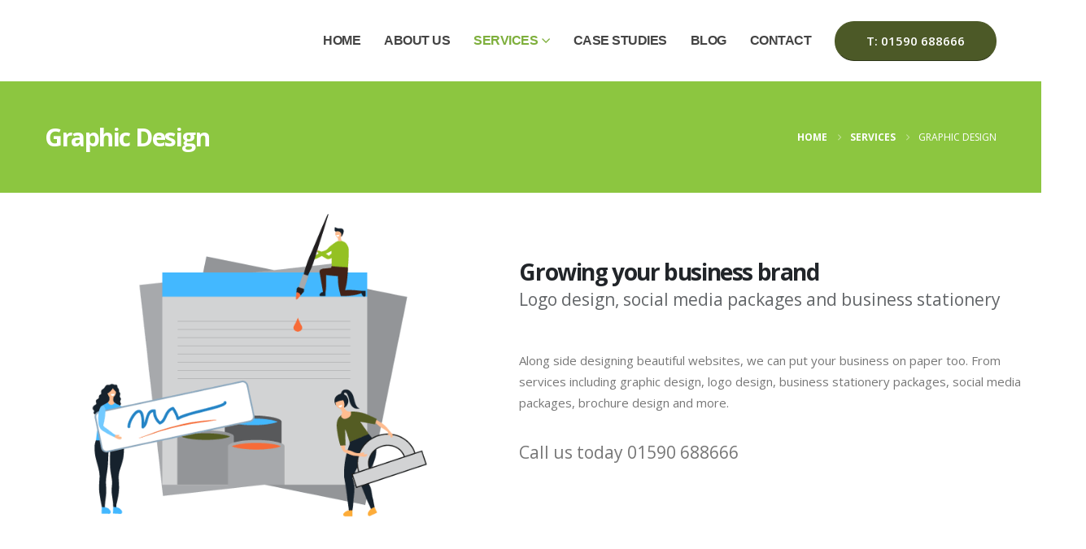

--- FILE ---
content_type: text/html; charset=UTF-8
request_url: https://www.newforestonline.biz/services/graphic-design/
body_size: 24720
content:
	<!DOCTYPE html>
	<html class=""  lang="en-GB">
	<head>
		<meta http-equiv="X-UA-Compatible" content="IE=edge" />
		<meta http-equiv="Content-Type" content="text/html; charset=UTF-8" />
		<meta name="viewport" content="width=device-width, initial-scale=1, minimum-scale=1" />

		<link rel="profile" href="https://gmpg.org/xfn/11" />
		<link rel="pingback" href="" />
		<meta name='robots' content='index, follow, max-image-preview:large, max-snippet:-1, max-video-preview:-1' />

	<!-- This site is optimized with the Yoast SEO plugin v26.6 - https://yoast.com/wordpress/plugins/seo/ -->
	<title>Graphic Design - Website Design &amp; Hosting Lymington | New Forest Online Ltd</title>
	<meta name="description" content="Services including graphic design, logo design, business stationery packages, social media packages, brochure design and more." />
	<link rel="canonical" href="https://www.newforestonline.biz/services/graphic-design/" />
	<meta property="og:locale" content="en_GB" />
	<meta property="og:type" content="article" />
	<meta property="og:title" content="Graphic Design - Website Design &amp; Hosting Lymington | New Forest Online Ltd" />
	<meta property="og:description" content="Services including graphic design, logo design, business stationery packages, social media packages, brochure design and more." />
	<meta property="og:url" content="https://www.newforestonline.biz/services/graphic-design/" />
	<meta property="og:site_name" content="Website Design &amp; Hosting Lymington | New Forest Online Ltd" />
	<meta property="article:publisher" content="https://www.facebook.com/newforestonline/" />
	<meta property="article:modified_time" content="2020-05-18T10:06:37+00:00" />
	<meta property="og:image" content="https://www.newforestonline.biz/wp-content/uploads/2020/09/socials.jpg" />
	<meta property="og:image:width" content="200" />
	<meta property="og:image:height" content="200" />
	<meta property="og:image:type" content="image/jpeg" />
	<meta name="twitter:card" content="summary_large_image" />
	<meta name="twitter:site" content="@Newforestonline" />
	<meta name="twitter:label1" content="Estimated reading time" />
	<meta name="twitter:data1" content="3 minutes" />
	<script type="application/ld+json" class="yoast-schema-graph">{"@context":"https://schema.org","@graph":[{"@type":"WebPage","@id":"https://www.newforestonline.biz/services/graphic-design/","url":"https://www.newforestonline.biz/services/graphic-design/","name":"Graphic Design - Website Design &amp; Hosting Lymington | New Forest Online Ltd","isPartOf":{"@id":"https://www.newforestonline.biz/#website"},"datePublished":"2020-02-21T14:47:22+00:00","dateModified":"2020-05-18T10:06:37+00:00","description":"Services including graphic design, logo design, business stationery packages, social media packages, brochure design and more.","breadcrumb":{"@id":"https://www.newforestonline.biz/services/graphic-design/#breadcrumb"},"inLanguage":"en-GB","potentialAction":[{"@type":"ReadAction","target":["https://www.newforestonline.biz/services/graphic-design/"]}]},{"@type":"BreadcrumbList","@id":"https://www.newforestonline.biz/services/graphic-design/#breadcrumb","itemListElement":[{"@type":"ListItem","position":1,"name":"Home","item":"https://www.newforestonline.biz/"},{"@type":"ListItem","position":2,"name":"Services","item":"https://www.newforestonline.biz/services/"},{"@type":"ListItem","position":3,"name":"Graphic Design"}]},{"@type":"WebSite","@id":"https://www.newforestonline.biz/#website","url":"https://www.newforestonline.biz/","name":"Website Design & Hosting Lymington | New Forest Online Ltd","description":"Website Designers and Website Hosting in Lymington","publisher":{"@id":"https://www.newforestonline.biz/#organization"},"alternateName":"New Forest Online","potentialAction":[{"@type":"SearchAction","target":{"@type":"EntryPoint","urlTemplate":"https://www.newforestonline.biz/?s={search_term_string}"},"query-input":{"@type":"PropertyValueSpecification","valueRequired":true,"valueName":"search_term_string"}}],"inLanguage":"en-GB"},{"@type":"Organization","@id":"https://www.newforestonline.biz/#organization","name":"New Forest Online Limited","alternateName":"New Forest Online","url":"https://www.newforestonline.biz/","logo":{"@type":"ImageObject","inLanguage":"en-GB","@id":"https://www.newforestonline.biz/#/schema/logo/image/","url":"https://www.newforestonline.biz/wp-content/uploads/2020/05/newforestonline-logo.jpg","contentUrl":"https://www.newforestonline.biz/wp-content/uploads/2020/05/newforestonline-logo.jpg","width":637,"height":474,"caption":"New Forest Online Limited"},"image":{"@id":"https://www.newforestonline.biz/#/schema/logo/image/"},"sameAs":["https://www.facebook.com/newforestonline/","https://x.com/Newforestonline","https://www.instagram.com/newforestonline/"]}]}</script>
	<!-- / Yoast SEO plugin. -->


<link rel='dns-prefetch' href='//fonts.googleapis.com' />
		<style>
			.lazyload,
			.lazyloading {
				max-width: 100%;
			}
		</style>
				<link rel="shortcut icon" href="//www.newforestonline.biz/wp-content/uploads/2020/05/favicon-32x32-1.png" type="image/x-icon" />
				<link rel="apple-touch-icon" href="//www.newforestonline.biz/wp-content/uploads/2020/05/apple-icon-60x60-1.png" />
				<link rel="apple-touch-icon" sizes="120x120" href="//www.newforestonline.biz/wp-content/uploads/2020/05/apple-icon-120x120-1.png" />
				<link rel="apple-touch-icon" sizes="76x76" href="//www.newforestonline.biz/wp-content/uploads/2020/05/apple-icon-76x76-1.png" />
				<link rel="apple-touch-icon" sizes="152x152" href="//www.newforestonline.biz/wp-content/uploads/2020/05/apple-icon-152x152-1.png" />
				<!-- This site uses the Google Analytics by MonsterInsights plugin v9.11.0 - Using Analytics tracking - https://www.monsterinsights.com/ -->
		<!-- Note: The site owner has disabled Google Analytics tracking for your user role. -->
					<script src="//www.googletagmanager.com/gtag/js?id=G-BY7QWLQCPM"  data-cfasync="false" data-wpfc-render="false" async></script>
			<script data-cfasync="false" data-wpfc-render="false">
				var mi_version = '9.11.0';
				var mi_track_user = false;
				var mi_no_track_reason = 'Note: The site owner has disabled Google Analytics tracking for your user role.';
								var MonsterInsightsDefaultLocations = {"page_location":"https:\/\/www.newforestonline.biz\/services\/graphic-design\/"};
								if ( typeof MonsterInsightsPrivacyGuardFilter === 'function' ) {
					var MonsterInsightsLocations = (typeof MonsterInsightsExcludeQuery === 'object') ? MonsterInsightsPrivacyGuardFilter( MonsterInsightsExcludeQuery ) : MonsterInsightsPrivacyGuardFilter( MonsterInsightsDefaultLocations );
				} else {
					var MonsterInsightsLocations = (typeof MonsterInsightsExcludeQuery === 'object') ? MonsterInsightsExcludeQuery : MonsterInsightsDefaultLocations;
				}

								var disableStrs = [
										'ga-disable-G-BY7QWLQCPM',
									];

				/* Function to detect opted out users */
				function __gtagTrackerIsOptedOut() {
					for (var index = 0; index < disableStrs.length; index++) {
						if (document.cookie.indexOf(disableStrs[index] + '=true') > -1) {
							return true;
						}
					}

					return false;
				}

				/* Disable tracking if the opt-out cookie exists. */
				if (__gtagTrackerIsOptedOut()) {
					for (var index = 0; index < disableStrs.length; index++) {
						window[disableStrs[index]] = true;
					}
				}

				/* Opt-out function */
				function __gtagTrackerOptout() {
					for (var index = 0; index < disableStrs.length; index++) {
						document.cookie = disableStrs[index] + '=true; expires=Thu, 31 Dec 2099 23:59:59 UTC; path=/';
						window[disableStrs[index]] = true;
					}
				}

				if ('undefined' === typeof gaOptout) {
					function gaOptout() {
						__gtagTrackerOptout();
					}
				}
								window.dataLayer = window.dataLayer || [];

				window.MonsterInsightsDualTracker = {
					helpers: {},
					trackers: {},
				};
				if (mi_track_user) {
					function __gtagDataLayer() {
						dataLayer.push(arguments);
					}

					function __gtagTracker(type, name, parameters) {
						if (!parameters) {
							parameters = {};
						}

						if (parameters.send_to) {
							__gtagDataLayer.apply(null, arguments);
							return;
						}

						if (type === 'event') {
														parameters.send_to = monsterinsights_frontend.v4_id;
							var hookName = name;
							if (typeof parameters['event_category'] !== 'undefined') {
								hookName = parameters['event_category'] + ':' + name;
							}

							if (typeof MonsterInsightsDualTracker.trackers[hookName] !== 'undefined') {
								MonsterInsightsDualTracker.trackers[hookName](parameters);
							} else {
								__gtagDataLayer('event', name, parameters);
							}
							
						} else {
							__gtagDataLayer.apply(null, arguments);
						}
					}

					__gtagTracker('js', new Date());
					__gtagTracker('set', {
						'developer_id.dZGIzZG': true,
											});
					if ( MonsterInsightsLocations.page_location ) {
						__gtagTracker('set', MonsterInsightsLocations);
					}
										__gtagTracker('config', 'G-BY7QWLQCPM', {"forceSSL":"true","anonymize_ip":"true","link_attribution":"true"} );
										window.gtag = __gtagTracker;										(function () {
						/* https://developers.google.com/analytics/devguides/collection/analyticsjs/ */
						/* ga and __gaTracker compatibility shim. */
						var noopfn = function () {
							return null;
						};
						var newtracker = function () {
							return new Tracker();
						};
						var Tracker = function () {
							return null;
						};
						var p = Tracker.prototype;
						p.get = noopfn;
						p.set = noopfn;
						p.send = function () {
							var args = Array.prototype.slice.call(arguments);
							args.unshift('send');
							__gaTracker.apply(null, args);
						};
						var __gaTracker = function () {
							var len = arguments.length;
							if (len === 0) {
								return;
							}
							var f = arguments[len - 1];
							if (typeof f !== 'object' || f === null || typeof f.hitCallback !== 'function') {
								if ('send' === arguments[0]) {
									var hitConverted, hitObject = false, action;
									if ('event' === arguments[1]) {
										if ('undefined' !== typeof arguments[3]) {
											hitObject = {
												'eventAction': arguments[3],
												'eventCategory': arguments[2],
												'eventLabel': arguments[4],
												'value': arguments[5] ? arguments[5] : 1,
											}
										}
									}
									if ('pageview' === arguments[1]) {
										if ('undefined' !== typeof arguments[2]) {
											hitObject = {
												'eventAction': 'page_view',
												'page_path': arguments[2],
											}
										}
									}
									if (typeof arguments[2] === 'object') {
										hitObject = arguments[2];
									}
									if (typeof arguments[5] === 'object') {
										Object.assign(hitObject, arguments[5]);
									}
									if ('undefined' !== typeof arguments[1].hitType) {
										hitObject = arguments[1];
										if ('pageview' === hitObject.hitType) {
											hitObject.eventAction = 'page_view';
										}
									}
									if (hitObject) {
										action = 'timing' === arguments[1].hitType ? 'timing_complete' : hitObject.eventAction;
										hitConverted = mapArgs(hitObject);
										__gtagTracker('event', action, hitConverted);
									}
								}
								return;
							}

							function mapArgs(args) {
								var arg, hit = {};
								var gaMap = {
									'eventCategory': 'event_category',
									'eventAction': 'event_action',
									'eventLabel': 'event_label',
									'eventValue': 'event_value',
									'nonInteraction': 'non_interaction',
									'timingCategory': 'event_category',
									'timingVar': 'name',
									'timingValue': 'value',
									'timingLabel': 'event_label',
									'page': 'page_path',
									'location': 'page_location',
									'title': 'page_title',
									'referrer' : 'page_referrer',
								};
								for (arg in args) {
																		if (!(!args.hasOwnProperty(arg) || !gaMap.hasOwnProperty(arg))) {
										hit[gaMap[arg]] = args[arg];
									} else {
										hit[arg] = args[arg];
									}
								}
								return hit;
							}

							try {
								f.hitCallback();
							} catch (ex) {
							}
						};
						__gaTracker.create = newtracker;
						__gaTracker.getByName = newtracker;
						__gaTracker.getAll = function () {
							return [];
						};
						__gaTracker.remove = noopfn;
						__gaTracker.loaded = true;
						window['__gaTracker'] = __gaTracker;
					})();
									} else {
										console.log("Note: The site owner has disabled Google Analytics tracking for your user role.");
					(function () {
						function __gtagTracker() {
							return null;
						}

						window['__gtagTracker'] = __gtagTracker;
						window['gtag'] = __gtagTracker;
					})();
									}
			</script>
							<!-- / Google Analytics by MonsterInsights -->
		<style id='wp-img-auto-sizes-contain-inline-css'>
img:is([sizes=auto i],[sizes^="auto," i]){contain-intrinsic-size:3000px 1500px}
/*# sourceURL=wp-img-auto-sizes-contain-inline-css */
</style>
<link rel='stylesheet' id='porto-google-fonts-css' href='//fonts.googleapis.com/css?family=Open+Sans%3A400%2C500%2C600%2C700%2C800%7CArial%2C+Helvetica%2C+sans-serif%3A400%2C600%2C700&#038;ver=2b5aeff98a16d1bedc447cc88c1db4bf' media='all' />
<style id='classic-theme-styles-inline-css'>
/*! This file is auto-generated */
.wp-block-button__link{color:#fff;background-color:#32373c;border-radius:9999px;box-shadow:none;text-decoration:none;padding:calc(.667em + 2px) calc(1.333em + 2px);font-size:1.125em}.wp-block-file__button{background:#32373c;color:#fff;text-decoration:none}
/*# sourceURL=/wp-includes/css/classic-themes.min.css */
</style>
<link rel='stylesheet' id='contact-form-7-css' href='https://www.newforestonline.biz/wp-content/plugins/contact-form-7/includes/css/styles.css?ver=6.1.4' media='all' />
<link rel='stylesheet' id='recent-posts-widget-with-thumbnails-public-style-css' href='https://www.newforestonline.biz/wp-content/plugins/recent-posts-widget-with-thumbnails/public.css?ver=7.1.1' media='all' />
<link rel='stylesheet' id='cf7cf-style-css' href='https://www.newforestonline.biz/wp-content/plugins/cf7-conditional-fields/style.css?ver=2.6.7' media='all' />
<link rel='stylesheet' id='bsf-Defaults-css' href='https://www.newforestonline.biz/wp-content/uploads/smile_fonts/Defaults/Defaults.css?ver=3.21.2' media='all' />
<link rel='stylesheet' id='porto-css-vars-css' href='https://www.newforestonline.biz/wp-content/uploads/porto_styles/theme_css_vars.css?ver=7.7.2' media='all' />
<link rel='stylesheet' id='js_composer_front-css' href='https://www.newforestonline.biz/wp-content/uploads/porto_styles/js_composer.css?ver=7.7.2' media='all' />
<link rel='stylesheet' id='bootstrap-css' href='https://www.newforestonline.biz/wp-content/uploads/porto_styles/bootstrap.css?ver=7.7.2' media='all' />
<link rel='stylesheet' id='porto-plugins-css' href='https://www.newforestonline.biz/wp-content/themes/porto/css/plugins.css?ver=7.7.2' media='all' />
<link rel='stylesheet' id='porto-theme-css' href='https://www.newforestonline.biz/wp-content/themes/porto/css/theme.css?ver=7.7.2' media='all' />
<link rel='stylesheet' id='porto-animate-css' href='https://www.newforestonline.biz/wp-content/themes/porto/css/part/animate.css?ver=7.7.2' media='all' />
<link rel='stylesheet' id='porto-widget-text-css' href='https://www.newforestonline.biz/wp-content/themes/porto/css/part/widget-text.css?ver=7.7.2' media='all' />
<link rel='stylesheet' id='porto-widget-follow-us-css' href='https://www.newforestonline.biz/wp-content/themes/porto/css/part/widget-follow-us.css?ver=7.7.2' media='all' />
<link rel='stylesheet' id='porto-blog-legacy-css' href='https://www.newforestonline.biz/wp-content/themes/porto/css/part/blog-legacy.css?ver=7.7.2' media='all' />
<link rel='stylesheet' id='porto-header-legacy-css' href='https://www.newforestonline.biz/wp-content/themes/porto/css/part/header-legacy.css?ver=7.7.2' media='all' />
<link rel='stylesheet' id='porto-footer-legacy-css' href='https://www.newforestonline.biz/wp-content/themes/porto/css/part/footer-legacy.css?ver=7.7.2' media='all' />
<link rel='stylesheet' id='porto-nav-panel-css' href='https://www.newforestonline.biz/wp-content/themes/porto/css/part/nav-panel.css?ver=7.7.2' media='all' />
<link rel='stylesheet' id='porto-media-mobile-sidebar-css' href='https://www.newforestonline.biz/wp-content/themes/porto/css/part/media-mobile-sidebar.css?ver=7.7.2' media='(max-width:991px)' />
<link rel='stylesheet' id='porto-theme-portfolio-css' href='https://www.newforestonline.biz/wp-content/themes/porto/css/theme_portfolio.css?ver=7.7.2' media='all' />
<link rel='stylesheet' id='porto-shortcodes-css' href='https://www.newforestonline.biz/wp-content/uploads/porto_styles/shortcodes.css?ver=7.7.2' media='all' />
<link rel='stylesheet' id='porto-theme-wpb-css' href='https://www.newforestonline.biz/wp-content/themes/porto/css/theme_wpb.css?ver=7.7.2' media='all' />
<link rel='stylesheet' id='porto-dynamic-style-css' href='https://www.newforestonline.biz/wp-content/uploads/porto_styles/dynamic_style.css?ver=7.7.2' media='all' />
<link rel='stylesheet' id='porto-type-builder-css' href='https://www.newforestonline.biz/wp-content/plugins/porto-functionality/builders/assets/type-builder.css?ver=3.7.2' media='all' />
<link rel='stylesheet' id='porto-style-css' href='https://www.newforestonline.biz/wp-content/themes/porto/style.css?ver=7.7.2' media='all' />
<style id='porto-style-inline-css'>
.screen-reader-text{border:0;clip-path:inset(50%);height:1px;margin:-1px;overflow:hidden;padding:0;position:absolute;width:1px;word-wrap:normal !important;}
.vc_do_custom_heading{margin-bottom:0.625rem;margin-top:0;}.vc_custom_1582205945970{margin-left: 0px !important;padding-left: 0px !important;background-position: center !important;background-repeat: no-repeat !important;background-size: cover !important;}.vc_custom_1582293263173{padding-top: 75px !important;padding-bottom: 75px !important;background: #f2f2f2 url(https://www.newforestonline.biz/wp-content/uploads/2020/02/grey-background-1.png?id=4507) !important;background-position: center !important;background-repeat: no-repeat !important;background-size: cover !important;}.vc_custom_1582293279985{margin-top: 0px !important;margin-bottom: 0px !important;background-color: #8cc540 !important;}.vc_custom_1589726387086{padding-top: 50px !important;padding-right: 50px !important;padding-bottom: 50px !important;padding-left: 50px !important;background-color: #ffffff !important;}.vc_custom_1582206074068{margin-bottom: 32px !important;}.vc_custom_1582204726875{padding: 10px !important;}.vc_custom_1582292731090{border-right-width: 1px !important;border-left-width: 1px !important;border-left-color: #e8e8e8 !important;border-left-style: solid !important;border-right-color: #e8e8e8 !important;border-right-style: solid !important;}
.side-header-narrow-bar-logo{max-width:100px}@media (min-width:992px){}.page-top .sort-source{position:static;text-align:center;margin-top:5px;border-width:0}.page-top{padding-top:20px;padding-bottom:20px}.page-top .page-title{padding-bottom:0}@media (max-width:991px){.page-top .page-sub-title{margin-bottom:5px;margin-top:0}.page-top .breadcrumbs-wrap{margin-bottom:5px}}@media (min-width:992px){.page-top .page-title{min-height:0;line-height:1.25}.page-top .page-sub-title{line-height:1.6}}@media (min-width:992px){.page-top .breadcrumb{-webkit-justify-content:flex-end;-ms-flex-pack:end;justify-content:flex-end}}.page-top{background-color:#8cc640 !important}.page-top .page-title{font-size:2em;font-weight:700}.page-top ul.breadcrumb > li .delimiter{opacity:.5}.page-top .page-sub-title{font-size:21px;font-weight:400}.main-content,.left-sidebar,.right-sidebar{padding-top:50px}#home{min-height:643px}.custom-svg-style-1{background-color:#ffffff;position:absolute;top:0;width:100vw;height:100%;left:60%;-webkit-transform:translate3d(-50%,0,0);transform:translate3d(-50%,0,0)}.btn-style-1 > .btn,.btn.btn-style-1{font-size:1.2em;padding:.75rem 2.4rem;font-weight:600}.text-color-primary > .btn{color:inherit}.custom-form-style-1 .form-control{border-radius:0;padding:0.9rem 1.5rem;height:2.95rem;color:#495057}.custom-form-style-1 .btn{height:2.95rem}.custom-form-style-1-rounded{border-radius:4px}.custom-form-style-1-rounded .form-control{border-radius:3em}.custom-form-style-1 .form-control::-webkit-input-placeholder{color:#536f78;font-weight:600}.custom-form-style-1 .form-control::placeholder{color:#536f78;font-weight:600}.custom-image-position-1{position:absolute;top:0;right:100%;min-width:250px;height:100%}.porto-ibanner{cursor:default}.porto-ibanner .porto-ibanner-desc{display:-ms-flexbox;display:flex;-ms-flex-align:center;align-items:center;-ms-flex-pack:center;justify-content:center}.open-video{font-size:0 !important}.open-video i{border-radius:35px;background:#fff;color:#212529;line-height:5em;width:5em;height:5em;font-size:14px}.pricing-table h3 strong{font-weight:600}.pricing-table .btn{border-radius:3em;font-size:1em;font-weight:600;text-transform:none;padding:.75rem 1.75rem}.pricing-table.pricing-table-classic .porto-price-box{border-radius:4px}.pricing-table.pricing-table-classic .plan h3{background:#08c;border-radius:4px 4px 0 0}.pricing-table.pricing-table-classic .plan h3 strong,.pricing-table-classic .most-popular .plan-price{background:none}.pricing-table-classic .most-popular .price{color:#fff}.testimonial.testimonial-with-quotes img{width:110px}article.post .post-item .read-more,.blog-posts article .btn{display:none}.post-grid .post-item,.single-post article,.blog-posts article{position:relative}article.post .post-date,.post-grid .post-item .post-date{position:absolute;top:0;left:0;margin:0;padding:.7rem 1.2rem;width:auto;background:#08c;z-index:1}article.post .post-date .day{background:none;padding:0;color:#fff;font-size:1.7rem;line-height:1;font-weight:400}article.post .post-date .month{padding:0;font-size:.68rem;line-height:1.5;box-shadow:none}.post-grid .thumb-info img,.post-grid .thumb-info .thumb-info-wrapper{border-radius:0}.post-grid .post-item h4,.single-post .entry-title{font-weight:600}.single-post .entry-title{color:#212529}.comment-form .btn{border-radius:.25rem}.contact-info .porto-sicon-header + .porto-sicon-description{margin-top:0}.contact-info .porto-sicon-box{margin-bottom:0}.contact-info .porto-sicon-left{vertical-align:middle}.contact-info .porto-sicon-description,.contact-info .porto-sicon-header{float:none;width:auto}.mfp-content{max-width:600px}#footer{border-top:4px solid #212529}#footer .footer-bottom{border-top:1px solid rgba(255,255,255,.05)}.footer-main > .container > .row > div:first-child{align-self:center}.footer-main > .container > .row > div:first-child img{width:100px}#footer .widget.contact-info i{color:#08c;margin-right:1rem}#footer .widget-title{font-size:1.5em;font-weight:400;letter-spacing:0;text-transform:none;margin-bottom:1.5rem}#footer .widget_wysija_cont .wysija-input{background:#2c3b43;border-radius:0;height:48px;border:none}#footer .widget_wysija_cont .wysija-submit{height:48px;border-radius:0;padding:.75rem 1.5rem;font-size:.9em}.page-top{background-color:#8cc640 !important}
/*# sourceURL=porto-style-inline-css */
</style>
<link rel='stylesheet' id='styles-child-css' href='https://www.newforestonline.biz/wp-content/themes/porto-child/style.css?ver=2b5aeff98a16d1bedc447cc88c1db4bf' media='all' />
<script id="webtoffee-cookie-consent-js-extra">
var _wccConfig = {"_ipData":[],"_assetsURL":"https://www.newforestonline.biz/wp-content/plugins/webtoffee-cookie-consent/lite/frontend/images/","_publicURL":"https://www.newforestonline.biz","_categories":[{"name":"Necessary","slug":"necessary","isNecessary":true,"ccpaDoNotSell":true,"cookies":[{"cookieID":"wt_consent","domain":"www.newforestonline.biz","provider":""},{"cookieID":"rc::a","domain":"google.com","provider":"google.com"},{"cookieID":"rc::c","domain":"google.com","provider":"google.com"}],"active":true,"defaultConsent":{"gdpr":true,"ccpa":true},"foundNoCookieScript":false},{"name":"Functional","slug":"functional","isNecessary":false,"ccpaDoNotSell":true,"cookies":[{"cookieID":"WP GO Maps","domain":"https://www.newforestonline.biz","provider":""}],"active":true,"defaultConsent":{"gdpr":false,"ccpa":false},"foundNoCookieScript":true},{"name":"Analytics","slug":"analytics","isNecessary":false,"ccpaDoNotSell":true,"cookies":[{"cookieID":"_ga_*","domain":".newforestonline.biz","provider":"google-analytics.com|googletagmanager.com/gtag/js"},{"cookieID":"_ga","domain":".newforestonline.biz","provider":"google-analytics.com|googletagmanager.com/gtag/js"}],"active":true,"defaultConsent":{"gdpr":false,"ccpa":false},"foundNoCookieScript":false},{"name":"Performance","slug":"performance","isNecessary":false,"ccpaDoNotSell":true,"cookies":[],"active":true,"defaultConsent":{"gdpr":false,"ccpa":false},"foundNoCookieScript":false},{"name":"Advertisement","slug":"advertisement","isNecessary":false,"ccpaDoNotSell":true,"cookies":[],"active":true,"defaultConsent":{"gdpr":false,"ccpa":false},"foundNoCookieScript":false},{"name":"Others","slug":"others","isNecessary":false,"ccpaDoNotSell":true,"cookies":[],"active":true,"defaultConsent":{"gdpr":false,"ccpa":false},"foundNoCookieScript":false}],"_activeLaw":"gdpr","_rootDomain":"","_block":"1","_showBanner":"1","_bannerConfig":{"GDPR":{"settings":{"type":"popup","position":"center","applicableLaw":"gdpr","preferenceCenter":"center","selectedRegion":"ALL","consentExpiry":365,"shortcodes":[{"key":"wcc_readmore","content":"\u003Ca href=\"/cookie-policy/\" class=\"wcc-policy\" aria-label=\"Cookie Policy\" target=\"_blank\" rel=\"noopener\" data-tag=\"readmore-button\"\u003ECookie Policy\u003C/a\u003E","tag":"readmore-button","status":true,"attributes":{"rel":"nofollow","target":"_blank"}},{"key":"wcc_show_desc","content":"\u003Cbutton class=\"wcc-show-desc-btn\" data-tag=\"show-desc-button\" aria-label=\"Show more\"\u003EShow more\u003C/button\u003E","tag":"show-desc-button","status":true,"attributes":[]},{"key":"wcc_hide_desc","content":"\u003Cbutton class=\"wcc-show-desc-btn\" data-tag=\"hide-desc-button\" aria-label=\"Show less\"\u003EShow less\u003C/button\u003E","tag":"hide-desc-button","status":true,"attributes":[]},{"key":"wcc_category_toggle_label","content":"[wcc_{{status}}_category_label] [wcc_preference_{{category_slug}}_title]","tag":"","status":true,"attributes":[]},{"key":"wcc_enable_category_label","content":"Enable","tag":"","status":true,"attributes":[]},{"key":"wcc_disable_category_label","content":"Disable","tag":"","status":true,"attributes":[]},{"key":"wcc_video_placeholder","content":"\u003Cdiv class=\"video-placeholder-normal\" data-tag=\"video-placeholder\" id=\"[UNIQUEID]\"\u003E\u003Cp class=\"video-placeholder-text-normal\" data-tag=\"placeholder-title\"\u003EPlease accept {category} cookies to access this content\u003C/p\u003E\u003C/div\u003E","tag":"","status":true,"attributes":[]},{"key":"wcc_enable_optout_label","content":"Enable","tag":"","status":true,"attributes":[]},{"key":"wcc_disable_optout_label","content":"Disable","tag":"","status":true,"attributes":[]},{"key":"wcc_optout_toggle_label","content":"[wcc_{{status}}_optout_label] [wcc_optout_option_title]","tag":"","status":true,"attributes":[]},{"key":"wcc_optout_option_title","content":"Do Not Sell or Share My Personal Information","tag":"","status":true,"attributes":[]},{"key":"wcc_optout_close_label","content":"Close","tag":"","status":true,"attributes":[]}],"bannerEnabled":true},"behaviours":{"reloadBannerOnAccept":true,"loadAnalyticsByDefault":false,"animations":{"onLoad":"animate","onHide":"sticky"}},"config":{"revisitConsent":{"status":false,"tag":"revisit-consent","position":"bottom-right","meta":{"url":"#"},"styles":[],"elements":{"title":{"type":"text","tag":"revisit-consent-title","status":true,"styles":{"color":"#0056a7"}}}},"preferenceCenter":{"toggle":{"status":true,"tag":"detail-category-toggle","type":"toggle","states":{"active":{"styles":{"background-color":"#000000"}},"inactive":{"styles":{"background-color":"#D0D5D2"}}}},"poweredBy":{"status":false,"tag":"detail-powered-by","styles":{"background-color":"#EDEDED","color":"#293C5B"}}},"categoryPreview":{"status":false,"toggle":{"status":true,"tag":"detail-category-preview-toggle","type":"toggle","states":{"active":{"styles":{"background-color":"#000000"}},"inactive":{"styles":{"background-color":"#D0D5D2"}}}}},"videoPlaceholder":{"status":true,"styles":{"background-color":"#000000","border-color":"#000000","color":"#ffffff"}},"readMore":{"status":true,"tag":"readmore-button","type":"link","meta":{"noFollow":true,"newTab":true},"styles":{"color":"#000000","background-color":"transparent","border-color":"transparent"}},"auditTable":{"status":true},"optOption":{"status":true,"toggle":{"status":true,"tag":"optout-option-toggle","type":"toggle","states":{"active":{"styles":{"background-color":"#000000"}},"inactive":{"styles":{"background-color":"#FFFFFF"}}}},"gpcOption":false}}}},"_version":"3.4.7","_logConsent":"","_tags":[{"tag":"accept-button","styles":{"color":"#FFFFFF","background-color":"#8CC540","border-color":"#8CC540"}},{"tag":"reject-button","styles":{"color":"#000000","background-color":"#DBDBDB","border-color":"#DBDBDB"}},{"tag":"settings-button","styles":{"color":"#000000","background-color":"#DBDBDB","border-color":"#DBDBDB"}},{"tag":"readmore-button","styles":{"color":"#000000","background-color":"transparent","border-color":"transparent"}},{"tag":"donotsell-button","styles":{"color":"#1863dc","background-color":"transparent","border-color":"transparent"}},{"tag":"accept-button","styles":{"color":"#FFFFFF","background-color":"#8CC540","border-color":"#8CC540"}},{"tag":"revisit-consent","styles":[]}],"_rtl":"","_lawSelected":["GDPR"],"_restApiUrl":"https://directory.cookieyes.com/api/v1/ip","_renewConsent":"1754473382764","_restrictToCA":"","_customEvents":"","_ccpaAllowedRegions":[],"_gdprAllowedRegions":[],"_closeButtonAction":"reject","_ssl":"1","_providersToBlock":[{"re":"wp-content/plugins/wp-google-maps-pro/js/v8/wp-google-maps-pro.min.js","categories":["functional"]},{"re":"google-analytics.com|googletagmanager.com/gtag/js","categories":["analytics"]}]};
var _wccStyles = {"css":{"GDPR":".wcc-overlay{background: #000000; opacity: 0.4; position: fixed; top: 0; left: 0; width: 100%; height: 100%; z-index: 9999999;}.wcc-popup-overflow{overflow: hidden;}.wcc-hide{display: none;}.wcc-btn-revisit-wrapper{display: flex; padding: 6px; border-radius: 8px; opacity: 0px; background-color:#ffffff; box-shadow: 0px 3px 10px 0px #798da04d;  align-items: center; justify-content: center;  position: fixed; z-index: 999999; cursor: pointer;}.wcc-revisit-bottom-left{bottom: 15px; left: 15px;}.wcc-revisit-bottom-right{bottom: 15px; right: 15px;}.wcc-btn-revisit-wrapper .wcc-btn-revisit{display: flex; align-items: center; justify-content: center; background: none; border: none; cursor: pointer; position: relative; margin: 0; padding: 0;}.wcc-btn-revisit-wrapper .wcc-btn-revisit img{max-width: fit-content; margin: 0; } .wcc-btn-revisit-wrapper .wcc-revisit-help-text{font-size:14px; margin-left:4px; display:none;}.wcc-btn-revisit-wrapper:hover .wcc-revisit-help-text, .wcc-btn-revisit-wrapper:focus-within .wcc-revisit-help-text { display: block;}.wcc-revisit-hide{display: none;}.wcc-preference-btn:hover{cursor:pointer; text-decoration:underline;}.wcc-cookie-audit-table { font-family: inherit; border-collapse: collapse; width: 100%;} .wcc-cookie-audit-table th, .wcc-cookie-audit-table td {text-align: left; padding: 10px; font-size: 12px; color: #000000; word-break: normal; background-color: #d9dfe7; border: 1px solid #cbced6;} .wcc-cookie-audit-table tr:nth-child(2n + 1) td { background: #f1f5fa; }.wcc-consent-container{position: fixed; width: 440px; box-sizing: border-box; z-index: 99999999; transform: translate(-50%, -50%); border-radius: 6px;}.wcc-consent-container .wcc-consent-bar{background: #ffffff; border: 1px solid; padding: 20px 26px; border-radius: 6px; box-shadow: 0 -1px 10px 0 #acabab4d;}.wcc-consent-bar .wcc-banner-btn-close{position: absolute; right: 14px; top: 14px; background: none; border: none; cursor: pointer; padding: 0; margin: 0; height: auto; width: auto; min-height: 0; line-height: 0; text-shadow: none; box-shadow: none;}.wcc-consent-bar .wcc-banner-btn-close img{height: 10px; width: 10px; margin: 0;}.wcc-popup-center{top: 50%; left: 50%;}.wcc-custom-brand-logo-wrapper .wcc-custom-brand-logo{width: 100px; height: auto; margin: 0 0 12px 0;}.wcc-notice .wcc-title{color: #212121; font-weight: 700; font-size: 18px; line-height: 24px; margin: 0 0 12px 0; word-break: break-word;}.wcc-notice-des *{font-size: 14px;}.wcc-notice-des{color: #212121; font-size: 14px; line-height: 24px; font-weight: 400;}.wcc-notice-des img{min-height: 25px; min-width: 25px;}.wcc-consent-bar .wcc-notice-des p{color: inherit; margin-top: 0; word-break: break-word;}.wcc-notice-des p:last-child{margin-bottom: 0;}.wcc-notice-des a.wcc-policy,.wcc-notice-des button.wcc-policy{font-size: 14px; color: #1863dc; white-space: nowrap; cursor: pointer; background: transparent; border: 1px solid; text-decoration: underline;}.wcc-notice-des button.wcc-policy{padding: 0;}.wcc-notice-des a.wcc-policy:focus-visible,.wcc-consent-bar .wcc-banner-btn-close:focus-visible,.wcc-notice-des button.wcc-policy:focus-visible,.wcc-preference-content-wrapper .wcc-show-desc-btn:focus-visible,.wcc-accordion-header .wcc-accordion-btn:focus-visible,.wcc-preference-header .wcc-btn-close:focus-visible,.wcc-switch input[type=\"checkbox\"]:focus-visible,.wcc-btn:focus-visible{outline: 2px solid #1863dc; outline-offset: 2px;}.wcc-btn:focus:not(:focus-visible),.wcc-accordion-header .wcc-accordion-btn:focus:not(:focus-visible),.wcc-preference-content-wrapper .wcc-show-desc-btn:focus:not(:focus-visible),.wcc-btn-revisit-wrapper .wcc-btn-revisit:focus:not(:focus-visible),.wcc-preference-header .wcc-btn-close:focus:not(:focus-visible),.wcc-consent-bar .wcc-banner-btn-close:focus:not(:focus-visible){outline: 0;}button.wcc-show-desc-btn:not(:hover):not(:active){color: #1863dc; background: transparent;}button.wcc-accordion-btn:not(:hover):not(:active),button.wcc-banner-btn-close:not(:hover):not(:active),button.wcc-btn-close:not(:hover):not(:active),button.wcc-btn-revisit:not(:hover):not(:active){background: transparent;}.wcc-consent-bar button:hover,.wcc-modal.wcc-modal-open button:hover,.wcc-consent-bar button:focus,.wcc-modal.wcc-modal-open button:focus{text-decoration: none;}.wcc-notice-btn-wrapper{display: flex; justify-content: center; align-items: center; flex-wrap: wrap; gap: 8px; margin-top: 16px;}.wcc-notice-btn-wrapper .wcc-btn{text-shadow: none; box-shadow: none;}.wcc-btn{flex: auto; max-width: 100%; font-size: 14px; font-family: inherit; line-height: 24px; padding: 8px; font-weight: 500; border-radius: 2px; cursor: pointer; text-align: center; text-transform: none; min-height: 0;}.wcc-btn:hover{opacity: 0.8;}.wcc-btn-customize{color: #1863dc; background: transparent; border: 2px solid #1863dc;}.wcc-btn-reject{color: #1863dc; background: transparent; border: 2px solid #1863dc;}.wcc-btn-accept{background: #1863dc; color: #ffffff; border: 2px solid #1863dc;}.wcc-btn:last-child{margin-right: 0;}@media (max-width: 576px){.wcc-box-bottom-left{bottom: 0; left: 0;}.wcc-box-bottom-right{bottom: 0; right: 0;}.wcc-box-top-left{top: 0; left: 0;}.wcc-box-top-right{top: 0; right: 0;}}@media (max-width: 440px){.wcc-popup-center{width: 100%; max-width: 100%;}.wcc-consent-container .wcc-consent-bar{padding: 20px 0;}.wcc-custom-brand-logo-wrapper, .wcc-notice .wcc-title, .wcc-notice-des, .wcc-notice-btn-wrapper{padding: 0 24px;}.wcc-notice-des{max-height: 40vh; overflow-y: scroll;}.wcc-notice-btn-wrapper{flex-direction: column; gap: 10px;}.wcc-btn{width: 100%;}.wcc-notice-btn-wrapper .wcc-btn-customize{order: 2;}.wcc-notice-btn-wrapper .wcc-btn-reject{order: 3;}.wcc-notice-btn-wrapper .wcc-btn-accept{order: 1;}}@media (max-width: 352px){.wcc-notice .wcc-title{font-size: 16px;}.wcc-notice-des *{font-size: 12px;}.wcc-notice-des, .wcc-btn, .wcc-notice-des a.wcc-policy{font-size: 12px;}}.wcc-modal.wcc-modal-open{display: flex; visibility: visible; -webkit-transform: translate(-50%, -50%); -moz-transform: translate(-50%, -50%); -ms-transform: translate(-50%, -50%); -o-transform: translate(-50%, -50%); transform: translate(-50%, -50%); top: 50%; left: 50%; transition: all 1s ease;}.wcc-modal{box-shadow: 0 32px 68px rgba(0, 0, 0, 0.3); margin: 0 auto; position: fixed; max-width: 100%; background: #ffffff; top: 50%; box-sizing: border-box; border-radius: 6px; z-index: 999999999; color: #212121; -webkit-transform: translate(-50%, 100%); -moz-transform: translate(-50%, 100%); -ms-transform: translate(-50%, 100%); -o-transform: translate(-50%, 100%); transform: translate(-50%, 100%); visibility: hidden; transition: all 0s ease;}.wcc-preference-center{max-height: 79vh; overflow: hidden; width: 845px; overflow: hidden; flex: 1 1 0; display: flex; flex-direction: column; border-radius: 6px;}.wcc-preference-header{display: flex; align-items: center; justify-content: space-between; padding: 22px 24px; border-bottom: 1px solid;}.wcc-preference-header .wcc-preference-title{font-size: 18px; font-weight: 700; line-height: 24px; word-break: break-word;}.wcc-google-privacy-url a {text-decoration:none;color: #1863dc;cursor:pointer;} .wcc-preference-header .wcc-btn-close{cursor: pointer; vertical-align: middle; padding: 0; margin: 0; background: none; border: none; height: auto; width: auto; min-height: 0; line-height: 0; box-shadow: none; text-shadow: none;}.wcc-preference-header .wcc-btn-close img{margin: 0; height: 10px; width: 10px;}.wcc-preference-body-wrapper{padding: 0 24px; flex: 1; overflow: auto; box-sizing: border-box;}.wcc-preference-content-wrapper *,.wcc-preference-body-wrapper *{font-size: 14px;}.wcc-preference-content-wrapper{font-size: 14px; line-height: 24px; font-weight: 400; padding: 12px 0; }.wcc-preference-content-wrapper img{min-height: 25px; min-width: 25px;}.wcc-preference-content-wrapper .wcc-show-desc-btn{font-size: 14px; font-family: inherit; color: #1863dc; text-decoration: none; line-height: 24px; padding: 0; margin: 0; white-space: nowrap; cursor: pointer; background: transparent; border-color: transparent; text-transform: none; min-height: 0; text-shadow: none; box-shadow: none;}.wcc-preference-body-wrapper .wcc-preference-content-wrapper p{color: inherit; margin-top: 0;}.wcc-preference-content-wrapper p:last-child{margin-bottom: 0;}.wcc-accordion-wrapper{margin-bottom: 10px;}.wcc-accordion{border-bottom: 1px solid;}.wcc-accordion:last-child{border-bottom: none;}.wcc-accordion .wcc-accordion-item{display: flex; margin-top: 10px;}.wcc-accordion .wcc-accordion-body{display: none;}.wcc-accordion.wcc-accordion-active .wcc-accordion-body{display: block; padding: 0 22px; margin-bottom: 16px;}.wcc-accordion-header-wrapper{width: 100%; cursor: pointer;}.wcc-accordion-item .wcc-accordion-header{display: flex; justify-content: space-between; align-items: center;}.wcc-accordion-header .wcc-accordion-btn{font-size: 16px; font-family: inherit; color: #212121; line-height: 24px; background: none; border: none; font-weight: 700; padding: 0; margin: 0; cursor: pointer; text-transform: none; min-height: 0; text-shadow: none; box-shadow: none;}.wcc-accordion-header .wcc-always-active{color: #008000; font-weight: 600; line-height: 24px; font-size: 14px;}.wcc-accordion-header-des *{font-size: 14px;}.wcc-accordion-header-des{font-size: 14px; line-height: 24px; margin: 10px 0 16px 0;}.wcc-accordion-header-wrapper .wcc-accordion-header-des p{color: inherit; margin-top: 0;}.wcc-accordion-chevron{margin-right: 22px; position: relative; cursor: pointer;}.wcc-accordion-chevron-hide{display: none;}.wcc-accordion .wcc-accordion-chevron i::before{content: \"\"; position: absolute; border-right: 1.4px solid; border-bottom: 1.4px solid; border-color: inherit; height: 6px; width: 6px; -webkit-transform: rotate(-45deg); -moz-transform: rotate(-45deg); -ms-transform: rotate(-45deg); -o-transform: rotate(-45deg); transform: rotate(-45deg); transition: all 0.2s ease-in-out; top: 8px;}.wcc-accordion.wcc-accordion-active .wcc-accordion-chevron i::before{-webkit-transform: rotate(45deg); -moz-transform: rotate(45deg); -ms-transform: rotate(45deg); -o-transform: rotate(45deg); transform: rotate(45deg);}.wcc-audit-table{background: #f4f4f4; border-radius: 6px;}.wcc-audit-table .wcc-empty-cookies-text{color: inherit; font-size: 12px; line-height: 24px; margin: 0; padding: 10px;}.wcc-audit-table .wcc-cookie-des-table{font-size: 12px; line-height: 24px; font-weight: normal; padding: 15px 10px; border-bottom: 1px solid; border-bottom-color: inherit; margin: 0;}.wcc-audit-table .wcc-cookie-des-table:last-child{border-bottom: none;}.wcc-audit-table .wcc-cookie-des-table li{list-style-type: none; display: flex; padding: 3px 0;}.wcc-audit-table .wcc-cookie-des-table li:first-child{padding-top: 0;}.wcc-cookie-des-table li div:first-child{width: 100px; font-weight: 600; word-break: break-word; word-wrap: break-word;}.wcc-cookie-des-table li div:last-child{flex: 1; word-break: break-word; word-wrap: break-word; margin-left: 8px;}.wcc-cookie-des-table li div:last-child p{color: inherit; margin-top: 0;}.wcc-cookie-des-table li div:last-child p:last-child{margin-bottom: 0;}.wcc-footer-shadow{display: block; width: 100%; height: 40px; background: linear-gradient(180deg, rgba(255, 255, 255, 0) 0%, #ffffff 100%); position: absolute; bottom: calc(100% - 1px);}.wcc-footer-wrapper{position: relative;}.wcc-prefrence-btn-wrapper{display: flex; flex-wrap: wrap; gap: 8px; align-items: center; justify-content: center; padding: 22px 24px; border-top: 1px solid;}.wcc-prefrence-btn-wrapper .wcc-btn{text-shadow: none; box-shadow: none;}.wcc-btn-preferences{color: #1863dc; background: transparent; border: 2px solid #1863dc;}.wcc-preference-header,.wcc-preference-body-wrapper,.wcc-preference-content-wrapper,.wcc-accordion-wrapper,.wcc-accordion,.wcc-accordion-wrapper,.wcc-footer-wrapper,.wcc-prefrence-btn-wrapper{border-color: inherit;}@media (max-width: 845px){.wcc-modal{max-width: calc(100% - 16px);}}@media (max-width: 576px){.wcc-modal{max-width: 100%;}.wcc-preference-center{max-height: 100vh;}.wcc-prefrence-btn-wrapper{flex-direction: column; gap: 10px;}.wcc-accordion.wcc-accordion-active .wcc-accordion-body{padding-right: 0;}.wcc-prefrence-btn-wrapper .wcc-btn{width: 100%;}.wcc-prefrence-btn-wrapper .wcc-btn-reject{order: 3;}.wcc-prefrence-btn-wrapper .wcc-btn-accept{order: 1;}.wcc-prefrence-btn-wrapper .wcc-btn-preferences{order: 2;}}@media (max-width: 425px){.wcc-accordion-chevron{margin-right: 15px;}.wcc-accordion.wcc-accordion-active .wcc-accordion-body{padding: 0 15px;}}@media (max-width: 352px){.wcc-preference-header .wcc-preference-title{font-size: 16px;}.wcc-preference-header{padding: 16px 24px;}.wcc-preference-content-wrapper *, .wcc-accordion-header-des *{font-size: 12px;}.wcc-preference-content-wrapper, .wcc-preference-content-wrapper .wcc-show-more, .wcc-accordion-header .wcc-always-active, .wcc-accordion-header-des, .wcc-preference-content-wrapper .wcc-show-desc-btn{font-size: 12px;}.wcc-accordion-header .wcc-accordion-btn{font-size: 14px;}}.wcc-switch{display: flex;}.wcc-switch input[type=\"checkbox\"]{position: relative; width: 44px; height: 24px; margin: 0; background: #d0d5d2; -webkit-appearance: none; border-radius: 50px; cursor: pointer; outline: 0; border: none; top: 0;}.wcc-switch input[type=\"checkbox\"]:checked{background: #1863dc;}.wcc-switch input[type=\"checkbox\"]:before{position: absolute; content: \"\"; height: 20px; width: 20px; left: 2px; bottom: 2px; border-radius: 50%; background-color: white; -webkit-transition: 0.4s; transition: 0.4s; margin: 0;}.wcc-switch input[type=\"checkbox\"]:after{display: none;}.wcc-switch input[type=\"checkbox\"]:checked:before{-webkit-transform: translateX(20px); -ms-transform: translateX(20px); transform: translateX(20px);}@media (max-width: 425px){.wcc-switch input[type=\"checkbox\"]{width: 38px; height: 21px;}.wcc-switch input[type=\"checkbox\"]:before{height: 17px; width: 17px;}.wcc-switch input[type=\"checkbox\"]:checked:before{-webkit-transform: translateX(17px); -ms-transform: translateX(17px); transform: translateX(17px);}}.video-placeholder-youtube{background-size: 100% 100%; background-position: center; background-repeat: no-repeat; background-color: #b2b0b059; position: relative; display: flex; align-items: center; justify-content: center; max-width: 100%;}.video-placeholder-text-youtube{text-align: center; align-items: center; padding: 10px 16px; background-color: #000000cc; color: #ffffff; border: 1px solid; border-radius: 2px; cursor: pointer;}.video-placeholder-text-youtube:hover{text-decoration:underline;}.video-placeholder-normal{background-image: url(\"/wp-content/plugins/webtoffee-cookie-consent/lite/frontend/images/placeholder.svg\"); background-size: 80px; background-position: center; background-repeat: no-repeat; background-color: #b2b0b059; position: relative; display: flex; align-items: flex-end; justify-content: center; max-width: 100%;}.video-placeholder-text-normal{align-items: center; padding: 10px 16px; text-align: center; border: 1px solid; border-radius: 2px; cursor: pointer;}.wcc-rtl{direction: rtl; text-align: right;}.wcc-rtl .wcc-banner-btn-close{left: 9px; right: auto;}.wcc-rtl .wcc-notice-btn-wrapper .wcc-btn:last-child{margin-right: 8px;}.wcc-rtl .wcc-notice-btn-wrapper .wcc-btn:first-child{margin-right: 0;}.wcc-rtl .wcc-notice-btn-wrapper{margin-left: 0;}.wcc-rtl .wcc-prefrence-btn-wrapper .wcc-btn{margin-right: 8px;}.wcc-rtl .wcc-prefrence-btn-wrapper .wcc-btn:first-child{margin-right: 0;}.wcc-rtl .wcc-accordion .wcc-accordion-chevron i::before{border: none; border-left: 1.4px solid; border-top: 1.4px solid; left: 12px;}.wcc-rtl .wcc-accordion.wcc-accordion-active .wcc-accordion-chevron i::before{-webkit-transform: rotate(-135deg); -moz-transform: rotate(-135deg); -ms-transform: rotate(-135deg); -o-transform: rotate(-135deg); transform: rotate(-135deg);}@media (max-width: 768px){.wcc-rtl .wcc-notice-btn-wrapper{margin-right: 0;}}@media (max-width: 576px){.wcc-rtl .wcc-notice-btn-wrapper .wcc-btn:last-child{margin-right: 0;}.wcc-rtl .wcc-prefrence-btn-wrapper .wcc-btn{margin-right: 0;}.wcc-rtl .wcc-accordion.wcc-accordion-active .wcc-accordion-body{padding: 0 22px 0 0;}}@media (max-width: 425px){.wcc-rtl .wcc-accordion.wcc-accordion-active .wcc-accordion-body{padding: 0 15px 0 0;}}@media (max-width: 440px){.wcc-consent-bar .wcc-banner-btn-close,.wcc-preference-header .wcc-btn-close{padding: 17px;}.wcc-consent-bar .wcc-banner-btn-close {right: 2px; top: 6px; } .wcc-preference-header{padding: 12px 0 12px 24px;}} @media (min-width: 768px) and (max-width: 1024px) {.wcc-consent-bar .wcc-banner-btn-close,.wcc-preference-header .wcc-btn-close{padding: 17px;}.wcc-consent-bar .wcc-banner-btn-close {right: 2px; top: 6px; } .wcc-preference-header{padding: 12px 0 12px 24px;}}@supports not (gap: 10px){.wcc-btn{margin: 0 8px 0 0;}@media (max-width: 440px){.wcc-notice-btn-wrapper{margin-top: 0;}.wcc-btn{margin: 10px 0 0 0;}.wcc-notice-btn-wrapper .wcc-btn-accept{margin-top: 16px;}}@media (max-width: 576px){.wcc-prefrence-btn-wrapper .wcc-btn{margin: 10px 0 0 0;}.wcc-prefrence-btn-wrapper .wcc-btn-accept{margin-top: 0;}}}.wcc-hide-ad-settings{display: none;}button.wcc-iab-dec-btn,.wcc-child-accordion-header-wrapper .wcc-child-accordion-btn,.wcc-vendor-wrapper .wcc-show-table-btn{font-size: 14px; font-family: inherit; line-height: 24px; padding: 0; margin: 0; cursor: pointer; text-decoration: none; background: none; border: none; text-transform: none; min-height: 0; text-shadow: none; box-shadow: none;}button.wcc-iab-dec-btn{color: #1863dc;}.wcc-iab-detail-wrapper{display: flex; flex-direction: column; overflow: hidden; border-color: inherit; height: 100vh;}.wcc-iab-detail-wrapper .wcc-iab-preference-des,.wcc-iab-detail-wrapper .wcc-google-privacy-policy{padding: 12px 24px; font-size: 14px; line-height: 24px;}.wcc-iab-detail-wrapper .wcc-iab-preference-des p{color: inherit; margin-top: 0;}.wcc-iab-detail-wrapper .wcc-iab-preference-des p:last-child{margin-bottom: 0;}.wcc-iab-detail-wrapper .wcc-iab-navbar-wrapper{padding: 0 24px; border-color: inherit;}.wcc-iab-navbar-wrapper .wcc-iab-navbar{display: flex; list-style-type: none; margin: 0; padding: 0; border-bottom: 1px solid; border-color: inherit;}.wcc-iab-navbar .wcc-iab-nav-item{margin: 0 12px;}.wcc-iab-nav-item.wcc-iab-nav-item-active{border-bottom: 4px solid #000000;}.wcc-iab-navbar .wcc-iab-nav-item:first-child{margin: 0 12px 0 0;}.wcc-iab-navbar .wcc-iab-nav-item:last-child{margin: 0 0 0 12px;}.wcc-iab-nav-item button.wcc-iab-nav-btn{padding: 6px 0 14px; color: #757575; font-size: 16px; line-height: 24px; cursor: pointer; background: transparent; border-color: transparent; text-transform: none; min-height: 0; text-shadow: none; box-shadow: none;}.wcc-iab-nav-item.wcc-iab-nav-item-active button.wcc-iab-nav-btn{color: #1863dc; font-weight: 700;}.wcc-iab-detail-wrapper .wcc-iab-detail-sub-wrapper{flex: 1; overflow: auto; border-color: inherit;}.wcc-accordion .wcc-accordion-iab-item{display: flex; padding: 20px 0; cursor: pointer;}.wcc-accordion-header-wrapper .wcc-accordion-header{display: flex; align-items: center; justify-content: space-between;}.wcc-accordion-title {display:flex; align-items:center; font-size:16px;}.wcc-accordion-body .wcc-child-accordion{padding: 0 15px; background-color: #f4f4f4; box-shadow: inset 0px -1px 0px rgba(0, 0, 0, 0.1); border-radius: 6px; margin-bottom: 20px;}.wcc-child-accordion .wcc-child-accordion-item{display: flex; padding: 15px 0; cursor: pointer;}.wcc-accordion-body .wcc-child-accordion.wcc-accordion-active{padding: 0 15px 15px;}.wcc-child-accordion.wcc-accordion-active .wcc-child-accordion-item{padding: 15px 0 0;}.wcc-child-accordion-chevron{margin-right: 18px; position: relative; cursor: pointer;}.wcc-child-accordion .wcc-child-accordion-chevron i::before{content: \"\"; position: absolute; border-right: 1.4px solid; border-bottom: 1.4px solid; border-color: #212121; height: 6px; width: 6px; -webkit-transform: rotate(-45deg); -moz-transform: rotate(-45deg); -ms-transform: rotate(-45deg); -o-transform: rotate(-45deg); transform: rotate(-45deg); transition: all 0.2s ease-in-out; top: 8px;}.wcc-child-accordion.wcc-accordion-active .wcc-child-accordion-chevron i::before{top: 6px; -webkit-transform: rotate(45deg); -moz-transform: rotate(45deg); -ms-transform: rotate(45deg); -o-transform: rotate(45deg); transform: rotate(45deg);}.wcc-child-accordion-item .wcc-child-accordion-header-wrapper{display: flex; align-items: center; justify-content: space-between; flex-wrap: wrap; width: 100%;}.wcc-child-accordion-header-wrapper .wcc-child-accordion-btn{color: #212121; font-weight: 700; text-align: left;}.wcc-child-accordion-header-wrapper .wcc-switch-wrapper{color: #212121; display: flex; align-items: center; justify-content: end; flex-wrap: wrap;}.wcc-switch-wrapper .wcc-legitimate-switch-wrapper,.wcc-switch-wrapper .wcc-consent-switch-wrapper{display: flex; align-items: center; justify-content: center;}.wcc-legitimate-switch-wrapper.wcc-switch-separator{border-right: 1px solid #d0d5d2; padding: 0 10px 0 0;}.wcc-switch-wrapper .wcc-consent-switch-wrapper{padding: 0 0 0 10px;}.wcc-legitimate-switch-wrapper .wcc-switch-label,.wcc-consent-switch-wrapper .wcc-switch-label{font-size: 14px; line-height: 24px; margin: 0 8px 0 0;}.wcc-switch-sm{display: flex;}.wcc-switch-sm input[type=\"checkbox\"]{position: relative; width: 34px; height: 20px; margin: 0; background: #d0d5d2; -webkit-appearance: none; border-radius: 50px; cursor: pointer; outline: 0; border: none; top: 0;}.wcc-switch-sm input[type=\"checkbox\"]:checked{background: #1863dc;}.wcc-switch-sm input[type=\"checkbox\"]:before{position: absolute; content: \"\"; height: 16px; width: 16px; left: 2px; bottom: 2px; border-radius: 50%; background-color: white; -webkit-transition: 0.4s; transition: 0.4s; margin: 0;}.wcc-switch-sm input[type=\"checkbox\"]:checked:before{-webkit-transform: translateX(14px); -ms-transform: translateX(14px); transform: translateX(14px);}.wcc-switch-sm input[type=\"checkbox\"]:focus-visible{outline: 2px solid #1863dc; outline-offset: 2px;}.wcc-child-accordion .wcc-child-accordion-body,.wcc-preference-body-wrapper .wcc-iab-detail-title{display: none;}.wcc-child-accordion.wcc-accordion-active .wcc-child-accordion-body{display: block;}.wcc-accordion-iab-item .wcc-accordion-btn{color: inherit;}.wcc-child-accordion-body .wcc-iab-ad-settings-details{color: #212121; font-size: 12px; line-height: 24px; margin: 0 0 0 18px;}.wcc-child-accordion-body .wcc-iab-ad-settings-details *{font-size: 12px; line-height: 24px; word-wrap: break-word;}.wcc-iab-ad-settings-details .wcc-vendor-wrapper{color: #212121;}.wcc-iab-ad-settings-details .wcc-iab-ad-settings-details-des,.wcc-iab-ad-settings-details .wcc-vendor-privacy-link{margin: 13px 0 11px;}.wcc-iab-illustrations p,.wcc-iab-illustrations .wcc-iab-illustrations-des{margin: 0;}.wcc-iab-illustrations .wcc-iab-illustrations-title,.wcc-vendor-privacy-link .wcc-vendor-privacy-link-title,.wcc-vendor-legitimate-link .wcc-vendor-legitimate-link-title{font-weight: 700;}.wcc-vendor-privacy-link .external-link-img,.wcc-vendor-legitimate-link .external-link-img{display: inline-block; vertical-align: text-top;}.wcc-iab-illustrations .wcc-iab-illustrations-des{padding: 0 0 0 24px;}.wcc-iab-ad-settings-details .wcc-iab-vendors-count-wrapper{font-weight: 700; margin: 11px 0 0;}.wcc-vendor-wrapper .wcc-vendor-data-retention-section,.wcc-vendor-wrapper .wcc-vendor-purposes-section,.wcc-vendor-wrapper .wcc-vendor-special-purposes-section,.wcc-vendor-wrapper .wcc-vendor-features-section,.wcc-vendor-wrapper .wcc-vendor-special-features-section,.wcc-vendor-wrapper .wcc-vendor-categories-section,.wcc-vendor-wrapper .wcc-vendor-storage-overview-section,.wcc-vendor-wrapper .wcc-vendor-storage-disclosure-section,.wcc-vendor-wrapper .wcc-vendor-legitimate-link{margin: 11px 0;}.wcc-vendor-privacy-link a,.wcc-vendor-legitimate-link a{text-decoration: none; color: #1863dc;}.wcc-vendor-data-retention-section .wcc-vendor-data-retention-value,.wcc-vendor-purposes-section .wcc-vendor-purposes-title,.wcc-vendor-special-purposes-section .wcc-vendor-special-purposes-title,.wcc-vendor-features-section .wcc-vendor-features-title,.wcc-vendor-special-features-section .wcc-vendor-special-features-title,.wcc-vendor-categories-section .wcc-vendor-categories-title,.wcc-vendor-storage-overview-section .wcc-vendor-storage-overview-title{font-weight: 700; margin: 0;}.wcc-vendor-storage-disclosure-section .wcc-vendor-storage-disclosure-title{font-weight: 700; margin: 0 0 11px;}.wcc-vendor-data-retention-section .wcc-vendor-data-retention-list,.wcc-vendor-purposes-section .wcc-vendor-purposes-list,.wcc-vendor-special-purposes-section .wcc-vendor-special-purposes-list,.wcc-vendor-features-section .wcc-vendor-features-list,.wcc-vendor-special-features-section .wcc-vendor-special-features-list,.wcc-vendor-categories-section .wcc-vendor-categories-list,.wcc-vendor-storage-overview-section .wcc-vendor-storage-overview-list,.wcc-vendor-storage-disclosure-section .wcc-vendor-storage-disclosure-list{margin: 0; padding: 0 0 0 18px;}.wcc-cookie-des-table .wcc-purposes-list{padding: 0 0 0 12px; margin: 0;}.wcc-cookie-des-table .wcc-purposes-list li{display: list-item; list-style-type: disc;}.wcc-vendor-wrapper .wcc-show-table-btn{font-size: 12px; color: #1863dc;}.wcc-vendor-wrapper .wcc-loader,.wcc-vendor-wrapper .wcc-error-msg{margin: 0;}.wcc-vendor-wrapper .wcc-error-msg{color: #e71d36;}.wcc-audit-table.wcc-vendor-audit-table{background-color: #ffffff; border-color: #f4f4f4;}.wcc-audit-table.wcc-vendor-audit-table .wcc-cookie-des-table li div:first-child{width: 200px;}button.wcc-iab-dec-btn:focus-visible,button.wcc-child-accordion-btn:focus-visible,button.wcc-show-table-btn:focus-visible,button.wcc-iab-nav-btn:focus-visible,.wcc-vendor-privacy-link a:focus-visible,.wcc-vendor-legitimate-link a:focus-visible{outline: 2px solid #1863dc; outline-offset: 2px;}button.wcc-iab-dec-btn:not(:hover):not(:active),button.wcc-iab-nav-btn:not(:hover):not(:active),button.wcc-child-accordion-btn:not(:hover):not(:active),button.wcc-show-table-btn:not(:hover):not(:active),.wcc-vendor-privacy-link a:not(:hover):not(:active),.wcc-vendor-legitimate-link a:not(:hover):not(:active){background: transparent;}.wcc-accordion-iab-item button.wcc-accordion-btn:not(:hover):not(:active){color: inherit;}button.wcc-iab-nav-btn:not(:hover):not(:active){color: #757575;}button.wcc-iab-dec-btn:not(:hover):not(:active),.wcc-iab-nav-item.wcc-iab-nav-item-active button.wcc-iab-nav-btn:not(:hover):not(:active),button.wcc-show-table-btn:not(:hover):not(:active){color: #1863dc;}button.wcc-child-accordion-btn:not(:hover):not(:active){color: #212121;}button.wcc-iab-nav-btn:focus:not(:focus-visible),button.wcc-iab-dec-btn:focus:not(:focus-visible),button.wcc-child-accordion-btn:focus:not(:focus-visible),button.wcc-show-table-btn:focus:not(:focus-visible){outline: 0;}.wcc-switch-sm input[type=\"checkbox\"]:after{display: none;}@media (max-width: 768px){.wcc-child-accordion-header-wrapper .wcc-switch-wrapper{width: 100%;}}@media (max-width: 576px){.wcc-hide-ad-settings{display: block;}.wcc-iab-detail-wrapper{display: block; flex: 1; overflow: auto; border-color: inherit;}.wcc-iab-detail-wrapper .wcc-iab-navbar-wrapper{display: none;}.wcc-iab-detail-sub-wrapper .wcc-preference-body-wrapper{border-top: 1px solid; border-color: inherit;}.wcc-preference-body-wrapper .wcc-iab-detail-title{display: block; font-size: 16px; font-weight: 700; margin: 10px 0 0; line-height: 24px;}.wcc-audit-table.wcc-vendor-audit-table .wcc-cookie-des-table li div:first-child{width: 100px;}}@media (max-width: 425px){.wcc-switch-sm input[type=\"checkbox\"]{width: 25px; height: 16px;}.wcc-switch-sm input[type=\"checkbox\"]:before{height: 12px; width: 12px;}.wcc-switch-sm input[type=\"checkbox\"]:checked:before{-webkit-transform: translateX(9px); -ms-transform: translateX(9px); transform: translateX(9px);}.wcc-child-accordion-chevron{margin-right: 15px;}.wcc-child-accordion-body .wcc-iab-ad-settings-details{margin: 0 0 0 15px;}}@media (max-width: 352px){.wcc-iab-detail-wrapper .wcc-iab-preference-des, .wcc-child-accordion-header-wrapper .wcc-child-accordion-btn, .wcc-legitimate-switch-wrapper .wcc-switch-label, .wcc-consent-switch-wrapper .wcc-switch-label, button.wcc-iab-dec-btn{font-size: 12px;}.wcc-preference-body-wrapper .wcc-iab-detail-title{font-size: 14px;}}.wcc-rtl .wcc-child-accordion .wcc-child-accordion-chevron i::before{border: none; border-left: 1.4px solid; border-top: 1.4px solid; left: 12px;}.wcc-rtl .wcc-child-accordion.wcc-accordion-active .wcc-child-accordion-chevron i::before{-webkit-transform: rotate(-135deg); -moz-transform: rotate(-135deg); -ms-transform: rotate(-135deg); -o-transform: rotate(-135deg); transform: rotate(-135deg);}.wcc-rtl .wcc-child-accordion-body .wcc-iab-ad-settings-details{margin: 0 18px 0 0;}.wcc-rtl .wcc-iab-illustrations .wcc-iab-illustrations-des{padding: 0 24px 0 0;}.wcc-rtl .wcc-consent-switch-wrapper .wcc-switch-label,.wcc-rtl .wcc-legitimate-switch-wrapper .wcc-switch-label{margin: 0 0 0 8px;}.wcc-rtl .wcc-switch-wrapper .wcc-legitimate-switch-wrapper{padding: 0; border-right: none;}.wcc-rtl .wcc-legitimate-switch-wrapper.wcc-switch-separator{border-left: 1px solid #d0d5d2; padding: 0 0 0 10px;}.wcc-rtl .wcc-switch-wrapper .wcc-consent-switch-wrapper{padding: 0 10px 0 0;}.wcc-rtl .wcc-child-accordion-header-wrapper .wcc-child-accordion-btn{text-align: right;}.wcc-rtl .wcc-vendor-data-retention-section .wcc-vendor-data-retention-list,.wcc-rtl .wcc-vendor-purposes-section .wcc-vendor-purposes-list,.wcc-rtl .wcc-vendor-special-purposes-section .wcc-vendor-special-purposes-list,.wcc-rtl .wcc-vendor-features-section .wcc-vendor-features-list,.wcc-rtl .wcc-vendor-special-features-section .wcc-vendor-special-features-list,.wcc-rtl .wcc-vendor-categories-section .wcc-vendor-categories-list,.wcc-rtl .wcc-vendor-storage-overview-section .wcc-vendor-storage-overview-list,.wcc-rtl .wcc-vendor-storage-disclosure-section .wcc-vendor-storage-disclosure-list{padding: 0 18px 0 0;}@media (max-width: 425px){.wcc-rtl .wcc-child-accordion-body .wcc-iab-ad-settings-details{margin: 0 15px 0 0;}}@media (max-height: 480px) {.wcc-consent-container {max-height: 100vh; overflow-y: scroll;} .wcc-notice-des { max-height: unset; overflow-y: unset; } .wcc-preference-center { height: 100vh; overflow: auto; } .wcc-preference-center .wcc-preference-body-wrapper { overflow: unset; } }"}};
var _wccApi = {"base":"https://www.newforestonline.biz/wp-json/wcc/v1/","nonce":"fce87ff4cf"};
//# sourceURL=webtoffee-cookie-consent-js-extra
</script>
<script src="https://www.newforestonline.biz/wp-content/plugins/webtoffee-cookie-consent/lite/frontend/js/script.min.js?ver=3.4.7" id="webtoffee-cookie-consent-js"></script>
<script id="wpgmza_data-js-extra">
var wpgmza_google_api_status = {"message":"Enqueued","code":"ENQUEUED"};
//# sourceURL=wpgmza_data-js-extra
</script>
<script src="https://www.newforestonline.biz/wp-content/plugins/wp-google-maps/wpgmza_data.js?ver=2b5aeff98a16d1bedc447cc88c1db4bf" id="wpgmza_data-js"></script>
<script src="https://www.newforestonline.biz/wp-includes/js/jquery/jquery.min.js?ver=3.7.1" id="jquery-core-js"></script>
<script src="https://www.newforestonline.biz/wp-includes/js/jquery/jquery-migrate.min.js?ver=3.4.1" id="jquery-migrate-js"></script>
<script></script><style id="wcc-style-inline">[data-tag]{visibility:hidden;}</style>		<script>
			document.documentElement.className = document.documentElement.className.replace('no-js', 'js');
		</script>
				<style>
			.no-js img.lazyload {
				display: none;
			}

			figure.wp-block-image img.lazyloading {
				min-width: 150px;
			}

			.lazyload,
			.lazyloading {
				--smush-placeholder-width: 100px;
				--smush-placeholder-aspect-ratio: 1/1;
				width: var(--smush-image-width, var(--smush-placeholder-width)) !important;
				aspect-ratio: var(--smush-image-aspect-ratio, var(--smush-placeholder-aspect-ratio)) !important;
			}

						.lazyload, .lazyloading {
				opacity: 0;
			}

			.lazyloaded {
				opacity: 1;
				transition: opacity 300ms;
				transition-delay: 0ms;
			}

					</style>
		<meta name="generator" content="Powered by WPBakery Page Builder - drag and drop page builder for WordPress."/>
		<style id="wp-custom-css">
			

#header .main-menu .narrow ul.sub-menu {
    background-color: #ffffff;
    border-top: 3px solid #7eaf3c;
}
.menu-gttr {padding: 35px 14px 40px 14px;}

.wpcf7 form.sent .wpcf7-response-output {
  border-color: #e0eccf;
  background-color: #a7d56a;
  color: #fff;
  margin-left: 0;
  margin-top: 10px;
}

#header .main-menu > li.menu-item.active:hover > a, #header .main-menu > li.menu-item:hover > a {
    background-color: transparent;
    color: #7eaf3c;
}
#footer {
    border-top: 4px solid #212529;
	background-color: #0d161c;
}


.page-top {
    background-color: #8cc640 !important;
}

.page-top .page-title, .page-top .breadcrumb {color:#fff;}

.page-top .breadcrumb a  {color:#fff; font-weight:bold;}

.gray_row::after {
    border-top: 20px solid #F7F7F7;
border-left: 20px solid
transparent;
border-right: 20px solid
    transparent;
    top: 0px;
    content: "";
    position: absolute;
    left: 50%;
    margin-left: -25px;
    width: 0;
    height: 0;
}
.white_row::after {
    border-top: 20px solid #FFFFFF;
border-left: 20px solid
transparent;
border-right: 20px solid
    transparent;
    top: 0px;
    content: "";
    position: absolute;
    left: 50%;
    margin-left: -25px;
    width: 0;
    height: 0;
}
.green_row::after {
    border-top: 20px solid #FFFFFF;
border-left: 20px solid
transparent;
border-right: 20px solid
    transparent;
    top: 0px;
    content: "";
    position: absolute;
    left: 50%;
    margin-left: -25px;
    width: 0;
    height: 0;
}
.vc_row {position:relative;}


.reccomended-options {
	color:#fff !important;
}
.footer-main > .container > .row > div:first-child {
    align-self: normal !important;
}

#nfol-services .vc_row .vc_column_container {padding:40px;}

.main-content {
    padding-bottom: 0px;
	padding-top:0px;
}
/* Cookie bar */
.footer-wrapper .wcc-preference-btn {color: #8e99a8 !important;}
.footer-wrapper .wcc-preference-btn:hover {color: #ffffff !important;}

.wcc-notice-group:before {
  content:url('https://www.newforestonline.biz/wp-content/uploads/2022/09/new-forest-online-logo-130.png') ;
	transform: scale(0.8);
	display:inline-block;
	margin:auto auto;
	margin-top: -100px;
}
.wcc-notice-des * {
  font-size: 12px;
}
.wcc-notice-des {border-bottom:1px solid #e0eed5;
	padding-bottom:10px;}
.wcc-popup-center {
  text-align: center !important;
}


/*Case Studies */
.banner-container h2 {display:none;}

.post-type-archive-portfolio #main .container , .single-portfolio #main .container {margin-top:60px;}
.btTotalNextWrapper button {display:none !important;}
#wpcf7-f5372-p5373-o1 form {}
.aboutyou {background-color:#f8fbf4;
padding:20px;}
.aboutlisting {background-color:#f0f7e6;padding:20px;}
.anythingelse {background-color:#ccc;padding:20px;}

.wt-cli-iframe-placeholder{
    position: absolute !important;
    top: 0 !important;
left: 0;
width: 100%;
    height: 100%;
    z-index: 99;
    background-color: #f1f1f1;
}
		</style>
		<noscript><style> .wpb_animate_when_almost_visible { opacity: 1; }</style></noscript>	<style id='global-styles-inline-css'>
:root{--wp--preset--aspect-ratio--square: 1;--wp--preset--aspect-ratio--4-3: 4/3;--wp--preset--aspect-ratio--3-4: 3/4;--wp--preset--aspect-ratio--3-2: 3/2;--wp--preset--aspect-ratio--2-3: 2/3;--wp--preset--aspect-ratio--16-9: 16/9;--wp--preset--aspect-ratio--9-16: 9/16;--wp--preset--color--black: #000000;--wp--preset--color--cyan-bluish-gray: #abb8c3;--wp--preset--color--white: #ffffff;--wp--preset--color--pale-pink: #f78da7;--wp--preset--color--vivid-red: #cf2e2e;--wp--preset--color--luminous-vivid-orange: #ff6900;--wp--preset--color--luminous-vivid-amber: #fcb900;--wp--preset--color--light-green-cyan: #7bdcb5;--wp--preset--color--vivid-green-cyan: #00d084;--wp--preset--color--pale-cyan-blue: #8ed1fc;--wp--preset--color--vivid-cyan-blue: #0693e3;--wp--preset--color--vivid-purple: #9b51e0;--wp--preset--color--primary: var(--porto-primary-color);--wp--preset--color--secondary: var(--porto-secondary-color);--wp--preset--color--tertiary: var(--porto-tertiary-color);--wp--preset--color--quaternary: var(--porto-quaternary-color);--wp--preset--color--dark: var(--porto-dark-color);--wp--preset--color--light: var(--porto-light-color);--wp--preset--color--primary-hover: var(--porto-primary-light-5);--wp--preset--gradient--vivid-cyan-blue-to-vivid-purple: linear-gradient(135deg,rgb(6,147,227) 0%,rgb(155,81,224) 100%);--wp--preset--gradient--light-green-cyan-to-vivid-green-cyan: linear-gradient(135deg,rgb(122,220,180) 0%,rgb(0,208,130) 100%);--wp--preset--gradient--luminous-vivid-amber-to-luminous-vivid-orange: linear-gradient(135deg,rgb(252,185,0) 0%,rgb(255,105,0) 100%);--wp--preset--gradient--luminous-vivid-orange-to-vivid-red: linear-gradient(135deg,rgb(255,105,0) 0%,rgb(207,46,46) 100%);--wp--preset--gradient--very-light-gray-to-cyan-bluish-gray: linear-gradient(135deg,rgb(238,238,238) 0%,rgb(169,184,195) 100%);--wp--preset--gradient--cool-to-warm-spectrum: linear-gradient(135deg,rgb(74,234,220) 0%,rgb(151,120,209) 20%,rgb(207,42,186) 40%,rgb(238,44,130) 60%,rgb(251,105,98) 80%,rgb(254,248,76) 100%);--wp--preset--gradient--blush-light-purple: linear-gradient(135deg,rgb(255,206,236) 0%,rgb(152,150,240) 100%);--wp--preset--gradient--blush-bordeaux: linear-gradient(135deg,rgb(254,205,165) 0%,rgb(254,45,45) 50%,rgb(107,0,62) 100%);--wp--preset--gradient--luminous-dusk: linear-gradient(135deg,rgb(255,203,112) 0%,rgb(199,81,192) 50%,rgb(65,88,208) 100%);--wp--preset--gradient--pale-ocean: linear-gradient(135deg,rgb(255,245,203) 0%,rgb(182,227,212) 50%,rgb(51,167,181) 100%);--wp--preset--gradient--electric-grass: linear-gradient(135deg,rgb(202,248,128) 0%,rgb(113,206,126) 100%);--wp--preset--gradient--midnight: linear-gradient(135deg,rgb(2,3,129) 0%,rgb(40,116,252) 100%);--wp--preset--font-size--small: 13px;--wp--preset--font-size--medium: 20px;--wp--preset--font-size--large: 36px;--wp--preset--font-size--x-large: 42px;--wp--preset--spacing--20: 0.44rem;--wp--preset--spacing--30: 0.67rem;--wp--preset--spacing--40: 1rem;--wp--preset--spacing--50: 1.5rem;--wp--preset--spacing--60: 2.25rem;--wp--preset--spacing--70: 3.38rem;--wp--preset--spacing--80: 5.06rem;--wp--preset--shadow--natural: 6px 6px 9px rgba(0, 0, 0, 0.2);--wp--preset--shadow--deep: 12px 12px 50px rgba(0, 0, 0, 0.4);--wp--preset--shadow--sharp: 6px 6px 0px rgba(0, 0, 0, 0.2);--wp--preset--shadow--outlined: 6px 6px 0px -3px rgb(255, 255, 255), 6px 6px rgb(0, 0, 0);--wp--preset--shadow--crisp: 6px 6px 0px rgb(0, 0, 0);}:where(.is-layout-flex){gap: 0.5em;}:where(.is-layout-grid){gap: 0.5em;}body .is-layout-flex{display: flex;}.is-layout-flex{flex-wrap: wrap;align-items: center;}.is-layout-flex > :is(*, div){margin: 0;}body .is-layout-grid{display: grid;}.is-layout-grid > :is(*, div){margin: 0;}:where(.wp-block-columns.is-layout-flex){gap: 2em;}:where(.wp-block-columns.is-layout-grid){gap: 2em;}:where(.wp-block-post-template.is-layout-flex){gap: 1.25em;}:where(.wp-block-post-template.is-layout-grid){gap: 1.25em;}.has-black-color{color: var(--wp--preset--color--black) !important;}.has-cyan-bluish-gray-color{color: var(--wp--preset--color--cyan-bluish-gray) !important;}.has-white-color{color: var(--wp--preset--color--white) !important;}.has-pale-pink-color{color: var(--wp--preset--color--pale-pink) !important;}.has-vivid-red-color{color: var(--wp--preset--color--vivid-red) !important;}.has-luminous-vivid-orange-color{color: var(--wp--preset--color--luminous-vivid-orange) !important;}.has-luminous-vivid-amber-color{color: var(--wp--preset--color--luminous-vivid-amber) !important;}.has-light-green-cyan-color{color: var(--wp--preset--color--light-green-cyan) !important;}.has-vivid-green-cyan-color{color: var(--wp--preset--color--vivid-green-cyan) !important;}.has-pale-cyan-blue-color{color: var(--wp--preset--color--pale-cyan-blue) !important;}.has-vivid-cyan-blue-color{color: var(--wp--preset--color--vivid-cyan-blue) !important;}.has-vivid-purple-color{color: var(--wp--preset--color--vivid-purple) !important;}.has-black-background-color{background-color: var(--wp--preset--color--black) !important;}.has-cyan-bluish-gray-background-color{background-color: var(--wp--preset--color--cyan-bluish-gray) !important;}.has-white-background-color{background-color: var(--wp--preset--color--white) !important;}.has-pale-pink-background-color{background-color: var(--wp--preset--color--pale-pink) !important;}.has-vivid-red-background-color{background-color: var(--wp--preset--color--vivid-red) !important;}.has-luminous-vivid-orange-background-color{background-color: var(--wp--preset--color--luminous-vivid-orange) !important;}.has-luminous-vivid-amber-background-color{background-color: var(--wp--preset--color--luminous-vivid-amber) !important;}.has-light-green-cyan-background-color{background-color: var(--wp--preset--color--light-green-cyan) !important;}.has-vivid-green-cyan-background-color{background-color: var(--wp--preset--color--vivid-green-cyan) !important;}.has-pale-cyan-blue-background-color{background-color: var(--wp--preset--color--pale-cyan-blue) !important;}.has-vivid-cyan-blue-background-color{background-color: var(--wp--preset--color--vivid-cyan-blue) !important;}.has-vivid-purple-background-color{background-color: var(--wp--preset--color--vivid-purple) !important;}.has-black-border-color{border-color: var(--wp--preset--color--black) !important;}.has-cyan-bluish-gray-border-color{border-color: var(--wp--preset--color--cyan-bluish-gray) !important;}.has-white-border-color{border-color: var(--wp--preset--color--white) !important;}.has-pale-pink-border-color{border-color: var(--wp--preset--color--pale-pink) !important;}.has-vivid-red-border-color{border-color: var(--wp--preset--color--vivid-red) !important;}.has-luminous-vivid-orange-border-color{border-color: var(--wp--preset--color--luminous-vivid-orange) !important;}.has-luminous-vivid-amber-border-color{border-color: var(--wp--preset--color--luminous-vivid-amber) !important;}.has-light-green-cyan-border-color{border-color: var(--wp--preset--color--light-green-cyan) !important;}.has-vivid-green-cyan-border-color{border-color: var(--wp--preset--color--vivid-green-cyan) !important;}.has-pale-cyan-blue-border-color{border-color: var(--wp--preset--color--pale-cyan-blue) !important;}.has-vivid-cyan-blue-border-color{border-color: var(--wp--preset--color--vivid-cyan-blue) !important;}.has-vivid-purple-border-color{border-color: var(--wp--preset--color--vivid-purple) !important;}.has-vivid-cyan-blue-to-vivid-purple-gradient-background{background: var(--wp--preset--gradient--vivid-cyan-blue-to-vivid-purple) !important;}.has-light-green-cyan-to-vivid-green-cyan-gradient-background{background: var(--wp--preset--gradient--light-green-cyan-to-vivid-green-cyan) !important;}.has-luminous-vivid-amber-to-luminous-vivid-orange-gradient-background{background: var(--wp--preset--gradient--luminous-vivid-amber-to-luminous-vivid-orange) !important;}.has-luminous-vivid-orange-to-vivid-red-gradient-background{background: var(--wp--preset--gradient--luminous-vivid-orange-to-vivid-red) !important;}.has-very-light-gray-to-cyan-bluish-gray-gradient-background{background: var(--wp--preset--gradient--very-light-gray-to-cyan-bluish-gray) !important;}.has-cool-to-warm-spectrum-gradient-background{background: var(--wp--preset--gradient--cool-to-warm-spectrum) !important;}.has-blush-light-purple-gradient-background{background: var(--wp--preset--gradient--blush-light-purple) !important;}.has-blush-bordeaux-gradient-background{background: var(--wp--preset--gradient--blush-bordeaux) !important;}.has-luminous-dusk-gradient-background{background: var(--wp--preset--gradient--luminous-dusk) !important;}.has-pale-ocean-gradient-background{background: var(--wp--preset--gradient--pale-ocean) !important;}.has-electric-grass-gradient-background{background: var(--wp--preset--gradient--electric-grass) !important;}.has-midnight-gradient-background{background: var(--wp--preset--gradient--midnight) !important;}.has-small-font-size{font-size: var(--wp--preset--font-size--small) !important;}.has-medium-font-size{font-size: var(--wp--preset--font-size--medium) !important;}.has-large-font-size{font-size: var(--wp--preset--font-size--large) !important;}.has-x-large-font-size{font-size: var(--wp--preset--font-size--x-large) !important;}
/*# sourceURL=global-styles-inline-css */
</style>
</head>
	<body class="wp-singular page-template-default page page-id-4691 page-child parent-pageid-67 wp-embed-responsive wp-theme-porto wp-child-theme-porto-child full blog-1 wpb-js-composer js-comp-ver-8.7.2 vc_responsive">
	
	<div class="page-wrapper"><!-- page wrapper -->
		
											<!-- header wrapper -->
				<div class="header-wrapper">
										

	<header  id="header" class="header-builder">
	
	<div class="header-main"><div class="header-row container"><div class="header-col header-left">
	<div class="logo">
	<a aria-label="Site Logo" href="https://www.newforestonline.biz/" title="Website Design &amp; Hosting Lymington | New Forest Online Ltd - Website Designers and Website Hosting in Lymington"  rel="home">
		<img class="img-responsive standard-logo retina-logo lazyload" width="200" height="130" data-src="//www.newforestonline.biz/wp-content/uploads/2020/02/new-forest-online99.png" alt="Website Design &amp; Hosting Lymington | New Forest Online Ltd" src="[data-uri]" style="--smush-placeholder-width: 200px; --smush-placeholder-aspect-ratio: 200/130;" />	</a>
	</div>
	</div><div class="header-col header-right"><ul id="menu-nfol-new-menu" class="main-menu mega-menu show-arrow"><li id="nav-menu-item-4064" class="menu-item menu-item-type-post_type menu-item-object-page menu-item-home narrow"><a href="https://www.newforestonline.biz/">Home</a></li>
<li id="nav-menu-item-5300" class="menu-item menu-item-type-post_type menu-item-object-page narrow"><a href="https://www.newforestonline.biz/about-us/">About Us</a></li>
<li id="nav-menu-item-4703" class="menu-item menu-item-type-custom menu-item-object-custom current-menu-ancestor current-menu-parent menu-item-has-children active has-sub narrow"><a href="#" class=" current">Services</a>
<div class="popup"><div class="inner" style=""><ul class="sub-menu porto-narrow-sub-menu">
	<li id="nav-menu-item-4660" class="menu-item menu-item-type-post_type menu-item-object-page menu-item-has-children sub" data-cols="1"><a href="https://www.newforestonline.biz/services/website-design/">Website Design</a>
	<ul class="sub-menu">
		<li id="nav-menu-item-4427" class="menu-item menu-item-type-post_type menu-item-object-page"><a href="https://www.newforestonline.biz/services/website-design/1-page-website-design/">1 Page Website Design</a></li>
		<li id="nav-menu-item-4426" class="menu-item menu-item-type-post_type menu-item-object-page"><a href="https://www.newforestonline.biz/services/website-design/3-page-website-design/">3 Page Website Design</a></li>
		<li id="nav-menu-item-4425" class="menu-item menu-item-type-post_type menu-item-object-page"><a href="https://www.newforestonline.biz/services/website-design/6-page-website-design/">6 Page Website Design</a></li>
		<li id="nav-menu-item-4424" class="menu-item menu-item-type-post_type menu-item-object-page"><a href="https://www.newforestonline.biz/services/website-design/larger-websites/">Larger Websites</a></li>
		<li id="nav-menu-item-4431" class="menu-item menu-item-type-post_type menu-item-object-page"><a href="https://www.newforestonline.biz/services/website-design/eccommerce-website-design/">Eccommerce Website Design</a></li>
		<li id="nav-menu-item-4420" class="menu-item menu-item-type-post_type menu-item-object-page"><a href="https://www.newforestonline.biz/services/website-design/content-management-system/">Content Management System</a></li>
	</ul>
</li>
	<li id="nav-menu-item-5340" class="menu-item menu-item-type-post_type menu-item-object-page" data-cols="1"><a href="https://www.newforestonline.biz/services/website-hosting/">Website Hosting</a></li>
	<li id="nav-menu-item-4707" class="menu-item menu-item-type-post_type menu-item-object-page current-menu-item page_item page-item-4691 current_page_item active" data-cols="1"><a href="https://www.newforestonline.biz/services/graphic-design/">Graphic Design</a></li>
	<li id="nav-menu-item-3896" class="menu-item menu-item-type-custom menu-item-object-custom menu-item-has-children sub" data-cols="1"><a href="#">Additional options</a>
	<ul class="sub-menu">
		<li id="nav-menu-item-5832" class="menu-item menu-item-type-post_type menu-item-object-page"><a href="https://www.newforestonline.biz/services/additional-options/custom-cookie-policies/">Custom Cookie Policies</a></li>
		<li id="nav-menu-item-4419" class="menu-item menu-item-type-post_type menu-item-object-page"><a href="https://www.newforestonline.biz/services/additional-options/other-bolt-ons/">Other Bolt-ons</a></li>
		<li id="nav-menu-item-4422" class="menu-item menu-item-type-post_type menu-item-object-page"><a href="https://www.newforestonline.biz/services/additional-options/purchase-a-domain-name/">Purchase a Domain Name</a></li>
		<li id="nav-menu-item-4421" class="menu-item menu-item-type-post_type menu-item-object-page"><a href="https://www.newforestonline.biz/services/additional-options/purchase-an-ssl-certificate/">Purchase an SSL Certificate</a></li>
		<li id="nav-menu-item-4423" class="menu-item menu-item-type-post_type menu-item-object-page"><a href="https://www.newforestonline.biz/services/additional-options/search-engine-optimisation/">Search Engine Optimisation</a></li>
		<li id="nav-menu-item-6011" class="menu-item menu-item-type-post_type menu-item-object-page"><a href="https://www.newforestonline.biz/services/additional-options/security-and-maintenance/">Security and Maintenance</a></li>
	</ul>
</li>
	<li id="nav-menu-item-6016" class="menu-item menu-item-type-custom menu-item-object-custom menu-item-has-children sub" data-cols="1"><a href="#">Special Offers</a>
	<ul class="sub-menu">
		<li id="nav-menu-item-6017" class="menu-item menu-item-type-post_type menu-item-object-page"><a href="https://www.newforestonline.biz/services/additional-options/security-and-maintenance/">Security and Maintenance</a></li>
		<li id="nav-menu-item-4735" class="menu-item menu-item-type-post_type menu-item-object-page"><a href="https://www.newforestonline.biz/services/website-design/special-occasions/">Special Occasions</a></li>
	</ul>
</li>
</ul></div></div>
</li>
<li id="nav-menu-item-3708" class="menu-item menu-item-type-post_type menu-item-object-page narrow"><a href="https://www.newforestonline.biz/case-studies/">Case Studies</a></li>
<li id="nav-menu-item-3709" class="menu-item menu-item-type-post_type menu-item-object-page narrow"><a href="https://www.newforestonline.biz/blog/">Blog</a></li>
<li id="nav-menu-item-4476" class="menu-item menu-item-type-post_type menu-item-object-page narrow"><a href="https://www.newforestonline.biz/contact/">Contact</a></li>
<li style="position:relative;" class="menu-item menu-item-gtranslate gt-menu-31410"></li></ul><a class="mobile-toggle" role="button" href="#" aria-label="Mobile Menu"><i class="fas fa-bars"></i></a><div class="custom-html"><a class="btn btn-primary btn-full-rounded font-weight-semibold order-1 order-lg-2 d-none d-md-block font-size-md hash-scroll" href="tel:01590688666" style="padding: 13px 38px;">T: 01590 688666</a></div></div></div>
<nav id="nav-panel">
	<div class="container">
		<div class="mobile-nav-wrap">
		<div class="menu-wrap"><ul id="menu-nfol-new-menu-1" class="mobile-menu accordion-menu"><li id="accordion-menu-item-4064" class="menu-item menu-item-type-post_type menu-item-object-page menu-item-home"><a href="https://www.newforestonline.biz/">Home</a></li>
<li id="accordion-menu-item-5300" class="menu-item menu-item-type-post_type menu-item-object-page"><a href="https://www.newforestonline.biz/about-us/">About Us</a></li>
<li id="accordion-menu-item-4703" class="menu-item menu-item-type-custom menu-item-object-custom current-menu-ancestor current-menu-parent menu-item-has-children active has-sub"><a href="#" class=" current ">Services</a>
<span aria-label="Open Submenu" class="arrow" role="button"></span><ul class="sub-menu">
	<li id="accordion-menu-item-4660" class="menu-item menu-item-type-post_type menu-item-object-page menu-item-has-children has-sub"><a href="https://www.newforestonline.biz/services/website-design/">Website Design</a>
	<span aria-label="Open Submenu" class="arrow" role="button"></span><ul class="sub-menu">
		<li id="accordion-menu-item-4427" class="menu-item menu-item-type-post_type menu-item-object-page"><a href="https://www.newforestonline.biz/services/website-design/1-page-website-design/">1 Page Website Design</a></li>
		<li id="accordion-menu-item-4426" class="menu-item menu-item-type-post_type menu-item-object-page"><a href="https://www.newforestonline.biz/services/website-design/3-page-website-design/">3 Page Website Design</a></li>
		<li id="accordion-menu-item-4425" class="menu-item menu-item-type-post_type menu-item-object-page"><a href="https://www.newforestonline.biz/services/website-design/6-page-website-design/">6 Page Website Design</a></li>
		<li id="accordion-menu-item-4424" class="menu-item menu-item-type-post_type menu-item-object-page"><a href="https://www.newforestonline.biz/services/website-design/larger-websites/">Larger Websites</a></li>
		<li id="accordion-menu-item-4431" class="menu-item menu-item-type-post_type menu-item-object-page"><a href="https://www.newforestonline.biz/services/website-design/eccommerce-website-design/">Eccommerce Website Design</a></li>
		<li id="accordion-menu-item-4420" class="menu-item menu-item-type-post_type menu-item-object-page"><a href="https://www.newforestonline.biz/services/website-design/content-management-system/">Content Management System</a></li>
	</ul>
</li>
	<li id="accordion-menu-item-5340" class="menu-item menu-item-type-post_type menu-item-object-page"><a href="https://www.newforestonline.biz/services/website-hosting/">Website Hosting</a></li>
	<li id="accordion-menu-item-4707" class="menu-item menu-item-type-post_type menu-item-object-page current-menu-item page_item page-item-4691 current_page_item active"><a href="https://www.newforestonline.biz/services/graphic-design/">Graphic Design</a></li>
	<li id="accordion-menu-item-3896" class="menu-item menu-item-type-custom menu-item-object-custom menu-item-has-children has-sub"><a href="#">Additional options</a>
	<span aria-label="Open Submenu" class="arrow" role="button"></span><ul class="sub-menu">
		<li id="accordion-menu-item-5832" class="menu-item menu-item-type-post_type menu-item-object-page"><a href="https://www.newforestonline.biz/services/additional-options/custom-cookie-policies/">Custom Cookie Policies</a></li>
		<li id="accordion-menu-item-4419" class="menu-item menu-item-type-post_type menu-item-object-page"><a href="https://www.newforestonline.biz/services/additional-options/other-bolt-ons/">Other Bolt-ons</a></li>
		<li id="accordion-menu-item-4422" class="menu-item menu-item-type-post_type menu-item-object-page"><a href="https://www.newforestonline.biz/services/additional-options/purchase-a-domain-name/">Purchase a Domain Name</a></li>
		<li id="accordion-menu-item-4421" class="menu-item menu-item-type-post_type menu-item-object-page"><a href="https://www.newforestonline.biz/services/additional-options/purchase-an-ssl-certificate/">Purchase an SSL Certificate</a></li>
		<li id="accordion-menu-item-4423" class="menu-item menu-item-type-post_type menu-item-object-page"><a href="https://www.newforestonline.biz/services/additional-options/search-engine-optimisation/">Search Engine Optimisation</a></li>
		<li id="accordion-menu-item-6011" class="menu-item menu-item-type-post_type menu-item-object-page"><a href="https://www.newforestonline.biz/services/additional-options/security-and-maintenance/">Security and Maintenance</a></li>
	</ul>
</li>
	<li id="accordion-menu-item-6016" class="menu-item menu-item-type-custom menu-item-object-custom menu-item-has-children has-sub"><a href="#">Special Offers</a>
	<span aria-label="Open Submenu" class="arrow" role="button"></span><ul class="sub-menu">
		<li id="accordion-menu-item-6017" class="menu-item menu-item-type-post_type menu-item-object-page"><a href="https://www.newforestonline.biz/services/additional-options/security-and-maintenance/">Security and Maintenance</a></li>
		<li id="accordion-menu-item-4735" class="menu-item menu-item-type-post_type menu-item-object-page"><a href="https://www.newforestonline.biz/services/website-design/special-occasions/">Special Occasions</a></li>
	</ul>
</li>
</ul>
</li>
<li id="accordion-menu-item-3708" class="menu-item menu-item-type-post_type menu-item-object-page"><a href="https://www.newforestonline.biz/case-studies/">Case Studies</a></li>
<li id="accordion-menu-item-3709" class="menu-item menu-item-type-post_type menu-item-object-page"><a href="https://www.newforestonline.biz/blog/">Blog</a></li>
<li id="accordion-menu-item-4476" class="menu-item menu-item-type-post_type menu-item-object-page"><a href="https://www.newforestonline.biz/contact/">Contact</a></li>
<li style="position:relative;" class="menu-item menu-item-gtranslate gt-menu-85648"></li></ul></div>		</div>
	</div>
</nav>
</div>	</header>

									</div>
				<!-- end header wrapper -->
			
			
					<section class="page-top page-header-4">
	<div class="container">
	<div class="row align-items-center justify-content-end">
		<div class="col-lg-6">
						<h1 class="page-title">Graphic Design</h1>
					</div>
					<div class="breadcrumbs-wrap col-lg-6">
				<ul class="breadcrumb" itemscope itemtype="https://schema.org/BreadcrumbList"><li class="home" itemprop="itemListElement" itemscope itemtype="https://schema.org/ListItem"><a itemprop="item" href="https://www.newforestonline.biz" title="Go to Home Page"><span itemprop="name">Home</span></a><meta itemprop="position" content="1" /><i class="delimiter delimiter-2"></i></li><li itemprop="itemListElement" itemscope itemtype="https://schema.org/ListItem"><a itemprop="item" href="https://www.newforestonline.biz/services/"><span itemprop="name">Services</span></a><meta itemprop="position" content="2" /><i class="delimiter delimiter-2"></i></li><li>Graphic Design</li></ul>			</div>
					</div>
</div>
	</section>
	
		<div id="main" class="column1 boxed"><!-- main -->

			<div class="container">
			<div class="row main-content-wrap">

			<!-- main content -->
			<div class="main-content col-lg-12">

			
	<div id="content" role="main">
				
			<article class="post-4691 page type-page status-publish hentry">
				
				<h2 class="entry-title" style="display: none;">Graphic Design</h2><span class="vcard" style="display: none;"><span class="fn"><a href="https://www.newforestonline.biz/author/n30l-adm1n/" title="Posts by Nfol" rel="author">Nfol</a></span></span><span class="updated" style="display:none">2020-05-18T11:06:37+01:00</span>
				<div class="page-content">
					<div class="wpb-content-wrapper"><div data-vc-full-width="true" data-vc-full-width-temp="true" data-vc-full-width-init="false" data-vc-stretch-content="true" class="vc_row wpb_row row top-row vc_custom_1582205945970 vc_row-has-fill vc_row-o-equal-height vc_row-o-content-middle vc_row-flex wpb_custom_034b39d9bc6c6b310d69e39f0ccf274f"><div class="mb-4 mb-md-5 mb-lg-0 vc_column_container col-md-12 col-lg-5"><div class="wpb_wrapper vc_column-inner">
	<div class="wpb_single_image wpb_content_element vc_align_center wpb_content_element  wpb_custom_81a4f7ef9830bf958462581aa01150fb"><div class="wpb_wrapper">
			
			<div class="vc_single_image-wrapper   vc_box_border_grey"><img fetchpriority="high" decoding="async" width="600" height="488" src="https://www.newforestonline.biz/wp-content/uploads/2020/02/NFOL08-Homepage-Illustrations_LogoBranding.gif" class="vc_single_image-img attachment-large" alt="" title="NFOL08-Homepage-Illustrations_LogoBranding" /></div>
		</div>
	</div>
</div></div><div class="pl-lg-5 vc_column_container col-md-12 col-lg-7 vc_custom_1589726387086"><div class="wpb_wrapper vc_column-inner"><div class="porto-u-heading  wpb_custom_95aa9a11c17ad45cfabaf210d84ee7cc porto-u-ad87e2eaf3f9c495180fe0156ddf3eb0 "><div class="porto-u-main-heading"><h2   style="font-weight:700;margin-bottom: 4px;font-size:28px;line-height:34px;">Growing your business brand</h2></div><div class="porto-u-sub-heading" style="font-weight:400;color: rgba(33,37,41,0.7);margin-bottom:32px;font-size:21px;">Logo design, social media packages and business stationery</div><style>.porto-u-ad87e2eaf3f9c495180fe0156ddf3eb0.porto-u-heading{text-align:left}</style></div>
	<div class="wpb_text_column wpb_content_element wpb_custom_7c91d232724f73626cc933bd95b25ff0" >
		<div class="wpb_wrapper">
			<p>Along side designing beautiful websites, we can put your business on paper too. From services including graphic design, logo design, business stationery packages, social media packages, brochure design and more.</p>

		</div>
	</div>
<div style="font-size: 21px" class="vc_custom_heading vc_do_custom_heading vc_custom_1582206074068 wpb_custom_aa365bd5046e8294520b4e73732b9d15 align-left" >Call us today 01590 688666</div></div></div></div><div class="vc_row-full-width vc_clearfix"></div><div id="nfol-services" data-vc-full-width="true" data-vc-full-width-temp="true" data-vc-full-width-init="false" class="vc_row wpb_row top-row white_row vc_custom_1582293263173 vc_row-has-fill porto-inner-container wpb_custom_034b39d9bc6c6b310d69e39f0ccf274f"><div class="porto-wrap-container container"><div class="row"><div class="vc_column_container col-md-12"><div class="wpb_wrapper vc_column-inner"><div class="porto-u-heading  wpb_custom_95aa9a11c17ad45cfabaf210d84ee7cc porto-u-55ca8359258f9a412be7e73af65d2aac "><div class="porto-u-main-heading"><h2   style="font-weight:700;margin-bottom: 4px;font-size:28px;line-height:34px;">Some of the main graphic design packages we offer</h2></div><div class="porto-u-sub-heading" style="font-weight:400;color: rgba(33,37,41,0.7);margin-bottom:40px;font-size:21px;">Something not listed below? <a href="#">Contact us</a> to see if we can help..</div><style>.porto-u-55ca8359258f9a412be7e73af65d2aac.porto-u-heading{text-align:center}</style></div><div class="vc_row wpb_row vc_inner row vc_custom_1582204726875"><div class="vc_column_container col-md-4"><div class="wpb_wrapper vc_column-inner">
	<div class="wpb_single_image wpb_content_element vc_align_center wpb_content_element  wpb_custom_81a4f7ef9830bf958462581aa01150fb"><div class="wpb_wrapper">
			
			<a href="#" target="_self" aria-label="Zoom the image"><div class="vc_single_image-wrapper   vc_box_border_grey"><img decoding="async" width="600" height="488" data-src="https://www.newforestonline.biz/wp-content/uploads/2020/02/NFOL08-Homepage-Illustrations_WebDesign.gif" class="vc_single_image-img attachment-large lazyload" alt="" title="NFOL08-Homepage-Illustrations_WebDesign" src="[data-uri]" style="--smush-placeholder-width: 600px; --smush-placeholder-aspect-ratio: 600/488;" /></div></a>
		</div>
	</div>
<h3 style="text-align: center;font-weight:700" class="vc_custom_heading vc_do_custom_heading wpb_custom_aa365bd5046e8294520b4e73732b9d15" >Logo & branding</h3><div class="porto-separator  "><hr class="separator-line  wpb_content_element align_center" style="background-image: -webkit-linear-gradient(left, transparent, #9b9b9b, transparent); background-image: linear-gradient(to right, transparent, #9b9b9b, transparent);height:2px;width:70%;"></div>
	<div class="wpb_text_column wpb_content_element wpb_custom_7c91d232724f73626cc933bd95b25ff0" >
		<div class="wpb_wrapper">
			<p style="text-align: center;">Our one page website package gives you your own, independent single page website to get your business online.</p>

		</div>
	</div>
</div></div><div class="vc_column_container col-md-4 vc_custom_1582292731090"><div class="wpb_wrapper vc_column-inner">
	<div class="wpb_single_image wpb_content_element vc_align_center wpb_content_element  wpb_custom_81a4f7ef9830bf958462581aa01150fb"><div class="wpb_wrapper">
			
			<div class="vc_single_image-wrapper   vc_box_border_grey"><img decoding="async" width="600" height="488" data-src="https://www.newforestonline.biz/wp-content/uploads/2020/02/NFOL08-Homepage-Illustrations_Hosting.gif" class="vc_single_image-img attachment-large lazyload" alt="" title="NFOL08-Homepage-Illustrations_Hosting" src="[data-uri]" style="--smush-placeholder-width: 600px; --smush-placeholder-aspect-ratio: 600/488;" /></div>
		</div>
	</div>
<h3 style="text-align: center;font-weight:700" class="vc_custom_heading vc_do_custom_heading wpb_custom_aa365bd5046e8294520b4e73732b9d15" >Social media package</h3><div class="porto-separator  "><hr class="separator-line  wpb_content_element align_center" style="background-image: -webkit-linear-gradient(left, transparent, #9b9b9b, transparent); background-image: linear-gradient(to right, transparent, #9b9b9b, transparent);height:2px;width:70%;"></div>
	<div class="wpb_text_column wpb_content_element wpb_custom_7c91d232724f73626cc933bd95b25ff0" >
		<div class="wpb_wrapper">
			<p style="text-align: center;">A 3 page website consists of three separate pages and is our most popular size for local New Forest Businesses.</p>

		</div>
	</div>
</div></div><div class="vc_column_container col-md-4"><div class="wpb_wrapper vc_column-inner">
	<div class="wpb_single_image wpb_content_element vc_align_center wpb_content_element  wpb_custom_81a4f7ef9830bf958462581aa01150fb"><div class="wpb_wrapper">
			
			<div class="vc_single_image-wrapper   vc_box_border_grey"><img decoding="async" width="600" height="488" data-src="https://www.newforestonline.biz/wp-content/uploads/2020/02/NFOL08-Homepage-Illustrations_SEO.gif" class="vc_single_image-img attachment-large lazyload" alt="" title="NFOL08-Homepage-Illustrations_SEO" src="[data-uri]" style="--smush-placeholder-width: 600px; --smush-placeholder-aspect-ratio: 600/488;" /></div>
		</div>
	</div>
<h3 style="text-align: center;font-weight:700" class="vc_custom_heading vc_do_custom_heading wpb_custom_aa365bd5046e8294520b4e73732b9d15" >Stationery package</h3><div class="porto-separator  "><hr class="separator-line  wpb_content_element align_center" style="background-image: -webkit-linear-gradient(left, transparent, #9b9b9b, transparent); background-image: linear-gradient(to right, transparent, #9b9b9b, transparent);height:2px;width:70%;"></div>
	<div class="wpb_text_column wpb_content_element wpb_custom_7c91d232724f73626cc933bd95b25ff0" >
		<div class="wpb_wrapper">
			<p style="text-align: center;">A 6 page website consists of six separate pages and is great value for local New Forest Businesses.</p>

		</div>
	</div>
</div></div></div></div></div></div></div></div><div class="vc_row-full-width vc_clearfix"></div><div id="report_quote" data-vc-full-width="true" data-vc-full-width-temp="true" data-vc-full-width-init="false" class="vc_row wpb_row top-row vc_custom_1582293279985 section section-default mt-0 section-no-borders vc_row-has-fill porto-inner-container wpb_custom_034b39d9bc6c6b310d69e39f0ccf274f"><div class="porto-wrap-container container"><div class="row"><div class="mb-3 mb-xl-0 vc_column_container col-md-12"><div class="wpb_wrapper vc_column-inner"><div class="porto-u-heading  wpb_custom_95aa9a11c17ad45cfabaf210d84ee7cc porto-u-ad87e2eaf3f9c495180fe0156ddf3eb0 "><div class="porto-u-main-heading"><h2   style="font-weight:700;color:#ffffff;font-size:38px;line-height:50px;">Lets grow your business together</h2></div><div class="porto-u-sub-heading" style="font-weight:300;color: #ffffff;font-size:38px;line-height:50px;">Contact New Forest Online today <strong>01590 688666</strong></div><style>.porto-u-ad87e2eaf3f9c495180fe0156ddf3eb0.porto-u-heading{text-align:left}</style></div></div></div></div></div></div><div class="vc_row-full-width vc_clearfix"></div>
</div>				</div>
			</article>
					
	</div>

		

</div><!-- end main content -->



	</div>
	</div>

					
				
				</div><!-- end main -->

				
				<div class="footer-wrapper">

																												
							<div id="footer" class="footer footer-2"
>
			<div class="footer-main">
			<div class="container">
				
									<div class="row">
														<div class="col-lg-4">
									<aside id="text-4" class="widget widget_text"><h3 class="widget-title">New Forest Online Ltd</h3>			<div class="textwidget"><p>New Forest Online Ltd (established in 1999) is a team of friendly Website Designers, with offices based in the centre of Lymington High Street in Hampshire.</p>
</div>
		</aside><aside id="text-5" class="widget widget_text"><h3 class="widget-title">Address and Useful Info</h3>			<div class="textwidget"><p><strong>New Forest Online Ltd office address:</strong><br />
Suite 2, 35B High Street, Lymington, Hampshire, SO41 9AF </p>
<p><strong>Registered address:</strong><br />
36 St Thomas Street, Lymington, Hampshire, SO41 9NE</p>
<p><strong>Registered in England No:</strong> 12289524</p>
<p><strong>VAT Registration:</strong> GB 335 9893 51</p>
</div>
		</aside><aside id="text-8" class="widget widget_text">			<div class="textwidget"><p>Cookie Settings: <a role="button" class="wcc-preference-btn" data-tag="preference-btn" style="color:#000000; border-color:#000000; background-color:transparent; text-decoration:underline;">Manage consent</a></p>
</div>
		</aside>								</div>
																<div class="col-lg-4">
									<aside id="pages-2" class="widget widget_pages"><h3 class="widget-title">Quick Links</h3>
			<ul>
				<li class="page_item page-item-5291"><a href="https://www.newforestonline.biz/about-us/">About Us</a></li>
<li class="page_item page-item-1365"><a href="https://www.newforestonline.biz/blog/">Blog</a></li>
<li class="page_item page-item-1601"><a href="https://www.newforestonline.biz/case-studies/">Case Studies</a></li>
<li class="page_item page-item-4472"><a href="https://www.newforestonline.biz/contact/">Contact</a></li>
<li class="page_item page-item-2"><a href="https://www.newforestonline.biz/">Home</a></li>
<li class="page_item page-item-67 current_page_ancestor current_page_parent"><a href="https://www.newforestonline.biz/services/">Services</a></li>
<li class="page_item page-item-6550"><a href="https://www.newforestonline.biz/work-with-us/">Work with us</a></li>
			</ul>

			</aside><aside id="pages-4" class="widget widget_pages"><h3 class="widget-title">Policies and Documents</h3>
			<ul>
				<li class="page_item page-item-5658"><a href="https://www.newforestonline.biz/cookie-policy/">Cookie Policy</a></li>
<li class="page_item page-item-2860"><a href="https://www.newforestonline.biz/privacy-policy/">Privacy Policy</a></li>
<li class="page_item page-item-5589"><a href="https://www.newforestonline.biz/terms-and-conditions/">Terms and Conditions</a></li>
			</ul>

			</aside>								</div>
																<div class="col-lg-4">
									<aside id="pages-3" class="widget widget_pages"><h3 class="widget-title">Business Directory</h3>
			<ul>
				<li class="page_item page-item-5373"><a href="https://www.newforestonline.biz/portalremoval/">Business Directory Removal</a></li>
<li class="page_item page-item-5523"><a href="https://www.newforestonline.biz/portalcontact/">Portal Contact</a></li>
<li class="page_item page-item-4697"><a href="https://www.newforestonline.biz/tourist-information/">Tourist Information</a></li>
			</ul>

			</aside><aside id="follow-us-widget-2" class="widget follow-us">		<div class="share-links">
										<a href="https://www.facebook.com/NewForestOnline/"  rel="nofollow noopener noreferrer" target="_blank" data-toggle=&quot;tooltip&quot; data-bs-placement=&quot;bottom&quot; title="Facebook" class="share-facebook">Facebook</a>
								<a href="https://twitter.com/newforestonline"  rel="nofollow noopener noreferrer" target="_blank" data-toggle=&quot;tooltip&quot; data-bs-placement=&quot;bottom&quot; title="X" class="share-twitter">Twitter</a>
								<a href="https://www.instagram.com/newforestonline/"  rel="nofollow noopener noreferrer" target="_blank" data-toggle=&quot;tooltip&quot; data-bs-placement=&quot;bottom&quot; title="Instagram" class="share-instagram">Instagram</a>
									</div>

		</aside><aside id="pages-5" class="widget widget_pages"><h3 class="widget-title">Direct Pages</h3>
			<ul>
				<li class="page_item page-item-4406"><a href="https://www.newforestonline.biz/services/website-design/1-page-website-design/">1 Page Website Design</a></li>
<li class="page_item page-item-4408"><a href="https://www.newforestonline.biz/services/website-design/3-page-website-design/">3 Page Website Design</a></li>
<li class="page_item page-item-4410"><a href="https://www.newforestonline.biz/services/website-design/6-page-website-design/">6 Page Website Design</a></li>
<li class="page_item page-item-4375"><a href="https://www.newforestonline.biz/services/website-design/content-management-system/">Content Management System</a></li>
<li class="page_item page-item-4429"><a href="https://www.newforestonline.biz/services/website-design/eccommerce-website-design/">Eccommerce Website Design</a></li>
<li class="page_item page-item-4412"><a href="https://www.newforestonline.biz/services/website-design/larger-websites/">Larger Websites</a></li>
<li class="page_item page-item-4730"><a href="https://www.newforestonline.biz/services/website-design/special-occasions/">Special Occasions</a></li>
<li class="page_item page-item-6007"><a href="https://www.newforestonline.biz/services/additional-options/security-and-maintenance/">Security and Maintenance</a></li>
			</ul>

			</aside>								</div>
													</div>
				
							</div>
		</div>
	
	<div class="footer-bottom">
	<div class="container">
				<div class="footer-left">
							<span class="logo">
					<a aria-label="Site Logo" href="https://www.newforestonline.biz/" title="Website Design &amp; Hosting Lymington | New Forest Online Ltd - Website Designers and Website Hosting in Lymington">
						<img class="img-responsive lazyload" data-src="//www.newforestonline.biz/wp-content/uploads/2020/02/new-forest-online99.png" alt="Website Design &amp; Hosting Lymington | New Forest Online Ltd" src="[data-uri]" style="--smush-placeholder-width: 200px; --smush-placeholder-aspect-ratio: 200/130;" />					</a>
				</span>
						<span class="footer-copyright">&copy; Copyright 2025. All Rights Reserved.</span>		</div>
		
		
					<div class="footer-right"><aside id="text-7" class="widget widget_text">			<div class="textwidget"></div>
		</aside></div>
			</div>
</div>
</div>

												
					
				</div>
							
					
	</div><!-- end wrapper -->
	
<script type="speculationrules">
{"prefetch":[{"source":"document","where":{"and":[{"href_matches":"/*"},{"not":{"href_matches":["/wp-*.php","/wp-admin/*","/wp-content/uploads/*","/wp-content/*","/wp-content/plugins/*","/wp-content/themes/porto-child/*","/wp-content/themes/porto/*","/*\\?(.+)"]}},{"not":{"selector_matches":"a[rel~=\"nofollow\"]"}},{"not":{"selector_matches":".no-prefetch, .no-prefetch a"}}]},"eagerness":"conservative"}]}
</script>
<script id="wccBannerTemplate_GDPR" type="text/template"><div class="wcc-consent-container wcc-hide wcc-popup-center" role="dialog" aria-live="assertive" aria-label=""> <div class="wcc-consent-bar" data-tag="notice" style="background-color:#FFFFFF;border-color:#FFFFFF">  <div class="wcc-notice"> <p id="wcc-title" class="wcc-title" data-tag="title" role="heading" aria-level="1" aria-labelledby="wcc-title" style="color:#212121"></p><div class="wcc-notice-group"> <div id="wcc-notice-des" class="wcc-notice-des" data-tag="description" aria-describedby="wcc-notice-des" style="color:#212121"> <p>We use cookies on our website to give you the most relevant experience by remembering your preferences and repeat visits. By clicking “Accept All”, you consent to the use of ALL the cookies. However, you may visit "Cookie Settings" to provide a controlled consent.</p> </div><div class="wcc-notice-btn-wrapper" data-tag="notice-buttons"> <button class="wcc-btn wcc-btn-customize" aria-label="Cookie Settings" data-tag="settings-button" style="color:#000000;background-color:#DBDBDB;border-color:#DBDBDB">Cookie Settings</button> <button class="wcc-btn wcc-btn-reject" aria-label="Reject All" data-tag="reject-button" style="color:#000000;background-color:#DBDBDB;border-color:#DBDBDB">Reject All</button> <button class="wcc-btn wcc-btn-accept" aria-label="Accept All" data-tag="accept-button" style="color:#FFFFFF;background-color:#8CC540;border-color:#8CC540">Accept All</button>  </div></div></div></div></div><div class="wcc-modal" role="dialog" aria-label="Customize Consent Preferences"> <div class="wcc-preference-center" data-tag="detail" style="color:#212121;background-color:#FFFFFF;border-color:#f4f4f4"> <div class="wcc-preference-header"> <span id="wcc-preference-title" class="wcc-preference-title" data-tag="detail-title" role="heading" aria-level="1" aria-labelledby="wcc-preference-title" style="color:#212121">Customize Consent Preferences</span> <button class="wcc-btn-close" aria-label="Close cookie preference modal" data-tag="detail-close"> <img src="https://www.newforestonline.biz/wp-content/plugins/webtoffee-cookie-consent/lite/frontend/images/close.svg" alt="Close"> </button> </div><div class="wcc-preference-body-wrapper"> <div class="wcc-preference-content-wrapper" data-tag="detail-description" style="color:#212121"> <p>We use cookies to help you navigate efficiently and perform certain functions. You will find detailed information about all cookies under each consent category below.</p><p>The cookies that are categorized as "Necessary" are stored on your browser as they are essential for enabling the basic functionalities of the site. </p><p>We also use third-party cookies that help us analyze how you use this website, store your preferences, and provide the content and advertisements that are relevant to you. These cookies will only be stored in your browser with your prior consent.</p><p>You can choose to enable or disable some or all of these cookies but disabling some of them may affect your browsing experience.</p> </div> <div class="wcc-google-privacy-policy" data-tag="google-privacy-policy"> <div class="wcc-google-privacy-policy-wrapper"><span class="wcc-google-privacy-description" data-tag="google-privacy-description">To learn more about how Google processes personal information, visit:</span> <span class="wcc-google-privacy-url"><a class="wcc-link" href="https://business.safety.google/privacy/" target="_blank">Google privacy policy</a></span></div> </div><div class="wcc-accordion-wrapper" data-tag="detail-categories"> <div class="wcc-accordion" id="wccDetailCategorynecessary" role="button" aria-expanded="false"> <div class="wcc-accordion-item"> <div class="wcc-accordion-chevron"><i class="wcc-chevron-right"></i></div> <div class="wcc-accordion-header-wrapper"> <div class="wcc-accordion-header"><button class="wcc-accordion-btn" aria-label="Necessary" data-tag="detail-category-title" style="color:#212121">Necessary</button><span class="wcc-always-active">Always Active</span> <div class="wcc-switch" data-tag="detail-category-toggle"><input type="checkbox" id="wccSwitchnecessary"></div> </div> <div class="wcc-accordion-header-des" data-tag="detail-category-description" style="color:#212121"> <p>Necessary cookies are required to enable the basic features of this site, such as providing secure log-in or adjusting your consent preferences. These cookies do not store any personally identifiable data.</p></div> </div> </div> <div class="wcc-accordion-body" aria-hidden="true"> <div class="wcc-audit-table" data-tag="audit-table" style="color:#212121;background-color:#f4f4f4;border-color:#ebebeb"><ul class="wcc-cookie-des-table"><li><div>Cookie</div><div>wt_consent</div></li><li><div>Duration</div><div>1 year</div></li><li><div>Description</div><div>Used for remembering users’ consent preferences to be respected on subsequent site visits. It does not collect or store personal information about visitors to the site.</div></li></ul><ul class="wcc-cookie-des-table"><li><div>Cookie</div><div>rc::a</div></li><li><div>Duration</div><div>never</div></li><li><div>Description</div><div>This cookie is set by the Google recaptcha service to identify bots to protect the website against malicious spam attacks.</div></li></ul><ul class="wcc-cookie-des-table"><li><div>Cookie</div><div>rc::c</div></li><li><div>Duration</div><div>session</div></li><li><div>Description</div><div>This cookie is set by the Google recaptcha service to identify bots to protect the website against malicious spam attacks.</div></li></ul></div> </div> </div><div class="wcc-accordion" id="wccDetailCategoryfunctional" role="button" aria-expanded="false"> <div class="wcc-accordion-item"> <div class="wcc-accordion-chevron"><i class="wcc-chevron-right"></i></div> <div class="wcc-accordion-header-wrapper"> <div class="wcc-accordion-header"><button class="wcc-accordion-btn" aria-label="Functional" data-tag="detail-category-title" style="color:#212121">Functional</button><span class="wcc-always-active">Always Active</span> <div class="wcc-switch" data-tag="detail-category-toggle"><input type="checkbox" id="wccSwitchfunctional"></div> </div> <div class="wcc-accordion-header-des" data-tag="detail-category-description" style="color:#212121"> <p>Functional cookies help perform certain functionalities like sharing the content of the website on social media platforms, collecting feedback, and other third-party features.</p></div> </div> </div> <div class="wcc-accordion-body" aria-hidden="true"> <div class="wcc-audit-table" data-tag="audit-table" style="color:#212121;background-color:#f4f4f4;border-color:#ebebeb"><ul class="wcc-cookie-des-table"><li><div>Cookie</div><div>WP GO Maps</div></li><li><div>Duration</div><div>1 month</div></li><li><div>Description</div><div><p>This Cookie is Set by WP Go Maps (formerly WP Google Maps) and is used to display the Google Map on this website to display our location. You must enable Functional Cookies for the map to display. The cookie is set by Google and the servers may be outside the United Kingdom.</p></div></li></ul></div> </div> </div><div class="wcc-accordion" id="wccDetailCategoryanalytics" role="button" aria-expanded="false"> <div class="wcc-accordion-item"> <div class="wcc-accordion-chevron"><i class="wcc-chevron-right"></i></div> <div class="wcc-accordion-header-wrapper"> <div class="wcc-accordion-header"><button class="wcc-accordion-btn" aria-label="Analytics" data-tag="detail-category-title" style="color:#212121">Analytics</button><span class="wcc-always-active">Always Active</span> <div class="wcc-switch" data-tag="detail-category-toggle"><input type="checkbox" id="wccSwitchanalytics"></div> </div> <div class="wcc-accordion-header-des" data-tag="detail-category-description" style="color:#212121"> <p>Analytical cookies are used to understand how visitors interact with the website. These cookies help provide information on metrics such as the number of visitors, bounce rate, traffic source, etc.</p></div> </div> </div> <div class="wcc-accordion-body" aria-hidden="true"> <div class="wcc-audit-table" data-tag="audit-table" style="color:#212121;background-color:#f4f4f4;border-color:#ebebeb"><ul class="wcc-cookie-des-table"><li><div>Cookie</div><div>_ga_*</div></li><li><div>Duration</div><div>1 year 1 month 4 days</div></li><li><div>Description</div><div>Google Analytics sets this cookie to store and count page views.</div></li></ul><ul class="wcc-cookie-des-table"><li><div>Cookie</div><div>_ga</div></li><li><div>Duration</div><div>1 year 1 month 4 days</div></li><li><div>Description</div><div>Google Analytics sets this cookie to calculate visitor, session and campaign data and track site usage for the site's analytics report. The cookie stores information anonymously and assigns a randomly generated number to recognise unique visitors.</div></li></ul></div> </div> </div><div class="wcc-accordion" id="wccDetailCategoryperformance" role="button" aria-expanded="false"> <div class="wcc-accordion-item"> <div class="wcc-accordion-chevron"><i class="wcc-chevron-right"></i></div> <div class="wcc-accordion-header-wrapper"> <div class="wcc-accordion-header"><button class="wcc-accordion-btn" aria-label="Performance" data-tag="detail-category-title" style="color:#212121">Performance</button><span class="wcc-always-active">Always Active</span> <div class="wcc-switch" data-tag="detail-category-toggle"><input type="checkbox" id="wccSwitchperformance"></div> </div> <div class="wcc-accordion-header-des" data-tag="detail-category-description" style="color:#212121"> <p>Performance cookies are used to understand and analyze the key performance indexes of the website which helps in delivering a better user experience for the visitors.</p></div> </div> </div> <div class="wcc-accordion-body" aria-hidden="true"> <div class="wcc-audit-table" data-tag="audit-table" style="color:#212121;background-color:#f4f4f4;border-color:#ebebeb"><p class="wcc-empty-cookies-text">No cookies to display.</p></div> </div> </div><div class="wcc-accordion" id="wccDetailCategoryadvertisement" role="button" aria-expanded="false"> <div class="wcc-accordion-item"> <div class="wcc-accordion-chevron"><i class="wcc-chevron-right"></i></div> <div class="wcc-accordion-header-wrapper"> <div class="wcc-accordion-header"><button class="wcc-accordion-btn" aria-label="Advertisement" data-tag="detail-category-title" style="color:#212121">Advertisement</button><span class="wcc-always-active">Always Active</span> <div class="wcc-switch" data-tag="detail-category-toggle"><input type="checkbox" id="wccSwitchadvertisement"></div> </div> <div class="wcc-accordion-header-des" data-tag="detail-category-description" style="color:#212121"> <p>Advertisement cookies are used to provide visitors with customized advertisements based on the pages you visited previously and to analyze the effectiveness of the ad campaigns.</p></div> </div> </div> <div class="wcc-accordion-body" aria-hidden="true"> <div class="wcc-audit-table" data-tag="audit-table" style="color:#212121;background-color:#f4f4f4;border-color:#ebebeb"><p class="wcc-empty-cookies-text">No cookies to display.</p></div> </div> </div><div class="wcc-accordion" id="wccDetailCategoryothers" role="button" aria-expanded="false"> <div class="wcc-accordion-item"> <div class="wcc-accordion-chevron"><i class="wcc-chevron-right"></i></div> <div class="wcc-accordion-header-wrapper"> <div class="wcc-accordion-header"><button class="wcc-accordion-btn" aria-label="Others" data-tag="detail-category-title" style="color:#212121">Others</button><span class="wcc-always-active">Always Active</span> <div class="wcc-switch" data-tag="detail-category-toggle"><input type="checkbox" id="wccSwitchothers"></div> </div> <div class="wcc-accordion-header-des" data-tag="detail-category-description" style="color:#212121"> <p>Other cookies are those that are being identified and have not been classified into any category as yet.</p></div> </div> </div> <div class="wcc-accordion-body" aria-hidden="true"> <div class="wcc-audit-table" data-tag="audit-table" style="color:#212121;background-color:#f4f4f4;border-color:#ebebeb"><p class="wcc-empty-cookies-text">No cookies to display.</p></div> </div> </div> </div></div><div class="wcc-footer-wrapper"> <span class="wcc-footer-shadow"></span> <div class="wcc-prefrence-btn-wrapper" data-tag="detail-buttons"> <button class="wcc-btn wcc-btn-reject" aria-label="Reject All" data-tag="detail-reject-button" style="color:#000000;background-color:#DBDBDB;border-color:#DBDBDB"> Reject All </button> <button class="wcc-btn wcc-btn-preferences" aria-label="Save My Preferences" data-tag="detail-save-button" style="color:#000000;background-color:#DBDBDB;border-color:#DBDBDB"> Save My Preferences </button> <button class="wcc-btn wcc-btn-accept" aria-label="Accept All" data-tag="detail-accept-button" style="color:#FFFFFF;background-color:#8CC540;border-color:#8CC540"> Accept All </button> </div><div style="padding: 8px 24px;font-size: 12px;font-weight: 400;line-height: 20px;text-align: right;border-radius: 0 0 6px 6px;direction: ltr;justify-content: flex-end;align-items: center;background-color:#EDEDED;color:#293C5B" data-tag="detail-powered-by"> Powered by <a target="_blank" rel="noopener" href="https://www.webtoffee.com/product/gdpr-cookie-consent" style="margin-left: 5px;line-height: 0"><img src="https://www.newforestonline.biz/wp-content/plugins/webtoffee-cookie-consent/lite/frontend/images/webtoffee.svg" alt="Webtoffee logo" style="width: 78px;height: 13px;margin: 0"></a> </div></div></div></div> <div class="wcc-overlay wcc-hide"></div></script>        <script>
        let mapPlaceholders = {};
        let mapElements = [];
        let placeholdersAdded = false;

        function checkPlaceholder(uniqueID) {
            return document.getElementById(uniqueID);
        }

        function _wccAddPlaceholderAboveMaps() {
            if (placeholdersAdded) return;

            mapElements = document.querySelectorAll('.wpgmza_map');
            if (mapElements.length === 0) return;

            const ref = window.webtoffee;
            const _wccStore = window._wccConfig;

            if (!ref || !_wccStore) {
                console.log("Cookieyes or _wccConfig is undefined.");
                return;
            }

            mapElements.forEach((mapElement, index) => {
                const uniqueID = `map-placeholder-${index}`;
                mapPlaceholders[index] = uniqueID;

                if (!checkPlaceholder(uniqueID)) {
                    let placeholderHTML = `
                        <div id="${uniqueID}" class="map-placeholder" style="width: ${mapElement.offsetWidth}px; height: ${mapElement.offsetHeight}px; background: #ccc; display: flex; align-items: center; justify-content: center; text-align: center;">
                            <p style="color: black; font-size: 16px;">
                                To view this map, please accept <span class="wcc-preference-btn" data-tag="preference-btn" style="text-decoration: underline; cursor: pointer; color: black;">functional</span> cookies. </p>
                        </div>
                    `;
                    mapElement.insertAdjacentHTML("beforebegin", placeholderHTML);
                    mapElement.style.display = 'none';
                }
            });

            placeholdersAdded = true;
        }

        function _wccRemovePlaceholdersAndShowMaps() {
            if (!placeholdersAdded) return;

            mapElements.forEach((mapElement, index) => {
                const uniqueID = mapPlaceholders[index];
                const placeholderElement = document.getElementById(uniqueID);

                if (placeholderElement) {
                    placeholderElement.remove();
                }

                mapElement.style.display = 'block';
            });

            placeholdersAdded = false;
        }

        document.addEventListener("wcc_consent_update", function (eventData) {
            if (eventData.detail.categories.accepted.includes("functional")) {
                _wccRemovePlaceholdersAndShowMaps();
            } else {
                _wccAddPlaceholderAboveMaps();
            }
        });

        document.addEventListener("_wccBannerVisible", function(event) {
            let is_banner_visible = event.detail.bannerVisibility;
            let categories = {};

            if (!is_banner_visible) {
                categories = {
                    "accepted": ["necessary", "functional", "analytics", "performance", "advertisement", "others"],
                    "rejected": []
                };
            } else {
                let accepted = ["necessary"];
                let rejected = [];
                let categoryList = ["functional", "analytics", "performance", "advertisement", "others"];

                categoryList.forEach(function(category) {
                    let cookieValue = getCookieValue('wt_consent', category);
                    if (cookieValue === 'yes') {
                        accepted.push(category);
                    } else if (cookieValue === 'no') {
                        rejected.push(category);
                    }
                });

                categories = { "accepted": accepted, "rejected": rejected };
            }

            if (categories.accepted.includes('functional')) {
                _wccRemovePlaceholdersAndShowMaps();
            } else {
                _wccAddPlaceholderAboveMaps();
            }
        });

        // Clicking "functional" should open the preference modal
        document.addEventListener("click", function(e) {
            if (e.target.classList.contains("wcc-preference-btn")) {
                const modal = document.querySelector(".wcc-modal");
                if (modal) {
                    modal.classList.add("wcc-modal-open");
                    modal.setAttribute("aria-hidden", "false");
                    document.body.classList.add("wcc-modal-shown"); // optional
                }
            }
        });

        function getCookieValue(name, key) {
            const cookies = document.cookie.split(';');
            for (const cookie of cookies) {
                const [cookieName, cookieValue] = cookie.split('=');
                if (cookieName.trim() === name) {
                    const keyValuePairs = cookieValue.split(',');
                    for (const pair of keyValuePairs) {
                        const [pairKey, pairValue] = pair.split(':');
                        if (pairKey.trim() === key) {
                            return pairValue.trim();
                        }
                    }
                }
            }
            return false;
        }
        </script>
        <script type="text/html" id="wpb-modifications"> window.wpbCustomElement = 1; </script><script type="text/javascript">!function(t,e){"use strict";function n(){if(!a){a=!0;for(var t=0;t<d.length;t++)d[t].fn.call(window,d[t].ctx);d=[]}}function o(){"complete"===document.readyState&&n()}t=t||"docReady",e=e||window;var d=[],a=!1,c=!1;e[t]=function(t,e){return a?void setTimeout(function(){t(e)},1):(d.push({fn:t,ctx:e}),void("complete"===document.readyState||!document.attachEvent&&"interactive"===document.readyState?setTimeout(n,1):c||(document.addEventListener?(document.addEventListener("DOMContentLoaded",n,!1),window.addEventListener("load",n,!1)):(document.attachEvent("onreadystatechange",o),window.attachEvent("onload",n)),c=!0)))}}("wpBruiserDocReady",window);
			(function(){var wpbrLoader = (function(){var g=document,b=g.createElement('script'),c=g.scripts[0];b.async=1;b.src='https://www.newforestonline.biz/?gdbc-client=3.1.43-'+(new Date()).getTime();c.parentNode.insertBefore(b,c);});wpBruiserDocReady(wpbrLoader);window.onunload=function(){};window.addEventListener('pageshow',function(event){if(event.persisted){(typeof window.WPBruiserClient==='undefined')?wpbrLoader():window.WPBruiserClient.requestTokens();}},false);})();
</script><script src="https://www.newforestonline.biz/wp-includes/js/dist/hooks.min.js?ver=dd5603f07f9220ed27f1" id="wp-hooks-js"></script>
<script src="https://www.newforestonline.biz/wp-includes/js/dist/i18n.min.js?ver=c26c3dc7bed366793375" id="wp-i18n-js"></script>
<script id="wp-i18n-js-after">
wp.i18n.setLocaleData( { 'text direction\u0004ltr': [ 'ltr' ] } );
//# sourceURL=wp-i18n-js-after
</script>
<script src="https://www.newforestonline.biz/wp-content/plugins/contact-form-7/includes/swv/js/index.js?ver=6.1.4" id="swv-js"></script>
<script id="contact-form-7-js-before">
var wpcf7 = {
    "api": {
        "root": "https:\/\/www.newforestonline.biz\/wp-json\/",
        "namespace": "contact-form-7\/v1"
    }
};
//# sourceURL=contact-form-7-js-before
</script>
<script src="https://www.newforestonline.biz/wp-content/plugins/contact-form-7/includes/js/index.js?ver=6.1.4" id="contact-form-7-js"></script>
<script id="porto-live-search-js-extra">
var porto_live_search = {"nonce":"ea253e1820","sku":"SKU: ","product_tags":"Tags: "};
//# sourceURL=porto-live-search-js-extra
</script>
<script src="https://www.newforestonline.biz/wp-content/themes/porto/inc/lib/live-search/live-search.min.js?ver=7.7.2" id="porto-live-search-js"></script>
<script id="wpcf7cf-scripts-js-extra">
var wpcf7cf_global_settings = {"ajaxurl":"https://www.newforestonline.biz/wp-admin/admin-ajax.php"};
//# sourceURL=wpcf7cf-scripts-js-extra
</script>
<script src="https://www.newforestonline.biz/wp-content/plugins/cf7-conditional-fields/js/scripts.js?ver=2.6.7" id="wpcf7cf-scripts-js"></script>
<script id="smush-lazy-load-js-before">
var smushLazyLoadOptions = {"autoResizingEnabled":false,"autoResizeOptions":{"precision":5,"skipAutoWidth":true}};
//# sourceURL=smush-lazy-load-js-before
</script>
<script src="https://www.newforestonline.biz/wp-content/plugins/wp-smushit/app/assets/js/smush-lazy-load.min.js?ver=3.23.1" id="smush-lazy-load-js"></script>
<script src="https://www.newforestonline.biz/wp-content/plugins/js_composer/assets/js/dist/js_composer_front.min.js?ver=8.7.2" id="wpb_composer_front_js-js"></script>
<script src="https://www.newforestonline.biz/wp-content/themes/porto/js/bootstrap.min.js?ver=5.0.1" id="bootstrap-js"></script>
<script src="https://www.newforestonline.biz/wp-content/themes/porto/js/libs/jquery.cookie.min.js?ver=1.4.1" id="jquery-cookie-js"></script>
<script src="https://www.newforestonline.biz/wp-content/themes/porto/js/libs/owl.carousel.min.js?ver=2.3.4" id="owl.carousel-js"></script>
<script src="https://www.newforestonline.biz/wp-includes/js/imagesloaded.min.js?ver=5.0.0" id="imagesloaded-js"></script>
<script async="async" src="https://www.newforestonline.biz/wp-content/themes/porto/js/libs/jquery.magnific-popup.min.js?ver=1.1.0" id="jquery-magnific-popup-js"></script>
<script id="porto-theme-js-extra">
var js_porto_vars = {"rtl":"","theme_url":"https://www.newforestonline.biz/wp-content/themes/porto-child","ajax_url":"https://www.newforestonline.biz/wp-admin/admin-ajax.php","cart_url":"","change_logo":"1","container_width":"1200","grid_gutter_width":"30","show_sticky_header":"1","show_sticky_header_tablet":"1","show_sticky_header_mobile":"1","ajax_loader_url":"//www.newforestonline.biz/wp-content/themes/porto/images/ajax-loader@2x.gif","category_ajax":"","compare_popup":"","compare_popup_title":"","prdctfltr_ajax":"","slider_loop":"1","slider_autoplay":"1","slider_autoheight":"1","slider_speed":"5000","slider_nav":"","slider_nav_hover":"1","slider_margin":"","slider_dots":"1","slider_animatein":"","slider_animateout":"","product_thumbs_count":"4","product_zoom":"1","product_zoom_mobile":"1","product_image_popup":"1","zoom_type":"inner","zoom_scroll":"1","zoom_lens_size":"200","zoom_lens_shape":"square","zoom_contain_lens":"1","zoom_lens_border":"1","zoom_border_color":"#888888","zoom_border":"0","screen_xl":"1230","screen_xxl":"1420","mfp_counter":"%curr% of %total%","mfp_img_error":"\u003Ca href=\"%url%\"\u003EThe image\u003C/a\u003E could not be loaded.","mfp_ajax_error":"\u003Ca href=\"%url%\"\u003EThe content\u003C/a\u003E could not be loaded.","popup_close":"Close","popup_prev":"Previous","popup_next":"Next","request_error":"The requested content cannot be loaded.\u003Cbr/\u003EPlease try again later.","loader_text":"Loading...","submenu_back":"Back","porto_nonce":"8c55cd76ae","use_skeleton_screen":[],"user_edit_pages":"","quick_access":"Click to edit this element.","goto_type":"Go To the Type Builder.","legacy_mode":"1","func_url":"https://www.newforestonline.biz/wp-content/plugins/porto-functionality/"};
//# sourceURL=porto-theme-js-extra
</script>
<script src="https://www.newforestonline.biz/wp-content/themes/porto/js/theme.min.js?ver=7.7.2" id="porto-theme-js"></script>
<script async="async" src="https://www.newforestonline.biz/wp-content/themes/porto/js/theme-async.min.js?ver=7.7.2" id="porto-theme-async-js"></script>
<script async="async" src="https://www.newforestonline.biz/wp-content/themes/porto/js/post-ajax-modal.min.js?ver=7.7.2" id="porto-post-ajax-modal-js"></script>
<script async="async" src="https://www.newforestonline.biz/wp-content/themes/porto/js/portfolio-async.min.js?ver=7.7.2" id="porto-portfolio-async-js"></script>
<script id="gt_widget_script_59237648-js-before">
window.gtranslateSettings = /* document.write */ window.gtranslateSettings || {};window.gtranslateSettings['59237648'] = {"default_language":"en","languages":["ar","zh-CN","en","fr","hi","it","pt","es"],"url_structure":"none","flag_style":"2d","flag_size":24,"wrapper_selector":"li.menu-item-gtranslate.gt-menu-31410","alt_flags":[],"horizontal_position":"inline","flags_location":"\/wp-content\/plugins\/gtranslate\/flags\/"};
//# sourceURL=gt_widget_script_59237648-js-before
</script><script src="https://www.newforestonline.biz/wp-content/plugins/gtranslate/js/popup.js?ver=2b5aeff98a16d1bedc447cc88c1db4bf" data-no-optimize="1" data-no-minify="1" data-gt-orig-url="/services/graphic-design/" data-gt-orig-domain="www.newforestonline.biz" data-gt-widget-id="59237648" defer></script><script id="gt_widget_script_43561662-js-before">
window.gtranslateSettings = /* document.write */ window.gtranslateSettings || {};window.gtranslateSettings['43561662'] = {"default_language":"en","languages":["ar","zh-CN","en","fr","hi","it","pt","es"],"url_structure":"none","flag_style":"2d","flag_size":24,"wrapper_selector":"li.menu-item-gtranslate.gt-menu-85648","alt_flags":[],"horizontal_position":"inline","flags_location":"\/wp-content\/plugins\/gtranslate\/flags\/"};
//# sourceURL=gt_widget_script_43561662-js-before
</script><script src="https://www.newforestonline.biz/wp-content/plugins/gtranslate/js/popup.js?ver=2b5aeff98a16d1bedc447cc88c1db4bf" data-no-optimize="1" data-no-minify="1" data-gt-orig-url="/services/graphic-design/" data-gt-orig-domain="www.newforestonline.biz" data-gt-widget-id="43561662" defer></script><script></script></body>
</html>